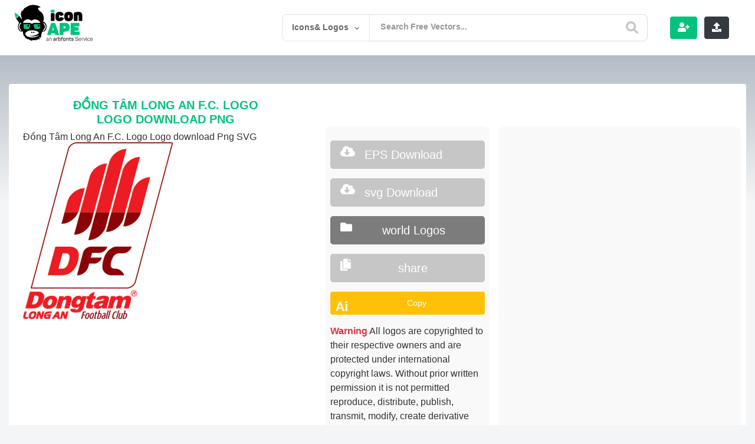

--- FILE ---
content_type: text/html; charset=utf-8
request_url: https://www.google.com/recaptcha/api2/anchor?ar=1&k=6LcB4uYUAAAAACQNSnzipCVShh1usgvOkbq-LsVN&co=aHR0cHM6Ly9pY29uYXBlLmNvbTo0NDM.&hl=en&v=PoyoqOPhxBO7pBk68S4YbpHZ&theme=light&size=normal&anchor-ms=20000&execute-ms=30000&cb=a45ifp11piqo
body_size: 49532
content:
<!DOCTYPE HTML><html dir="ltr" lang="en"><head><meta http-equiv="Content-Type" content="text/html; charset=UTF-8">
<meta http-equiv="X-UA-Compatible" content="IE=edge">
<title>reCAPTCHA</title>
<style type="text/css">
/* cyrillic-ext */
@font-face {
  font-family: 'Roboto';
  font-style: normal;
  font-weight: 400;
  font-stretch: 100%;
  src: url(//fonts.gstatic.com/s/roboto/v48/KFO7CnqEu92Fr1ME7kSn66aGLdTylUAMa3GUBHMdazTgWw.woff2) format('woff2');
  unicode-range: U+0460-052F, U+1C80-1C8A, U+20B4, U+2DE0-2DFF, U+A640-A69F, U+FE2E-FE2F;
}
/* cyrillic */
@font-face {
  font-family: 'Roboto';
  font-style: normal;
  font-weight: 400;
  font-stretch: 100%;
  src: url(//fonts.gstatic.com/s/roboto/v48/KFO7CnqEu92Fr1ME7kSn66aGLdTylUAMa3iUBHMdazTgWw.woff2) format('woff2');
  unicode-range: U+0301, U+0400-045F, U+0490-0491, U+04B0-04B1, U+2116;
}
/* greek-ext */
@font-face {
  font-family: 'Roboto';
  font-style: normal;
  font-weight: 400;
  font-stretch: 100%;
  src: url(//fonts.gstatic.com/s/roboto/v48/KFO7CnqEu92Fr1ME7kSn66aGLdTylUAMa3CUBHMdazTgWw.woff2) format('woff2');
  unicode-range: U+1F00-1FFF;
}
/* greek */
@font-face {
  font-family: 'Roboto';
  font-style: normal;
  font-weight: 400;
  font-stretch: 100%;
  src: url(//fonts.gstatic.com/s/roboto/v48/KFO7CnqEu92Fr1ME7kSn66aGLdTylUAMa3-UBHMdazTgWw.woff2) format('woff2');
  unicode-range: U+0370-0377, U+037A-037F, U+0384-038A, U+038C, U+038E-03A1, U+03A3-03FF;
}
/* math */
@font-face {
  font-family: 'Roboto';
  font-style: normal;
  font-weight: 400;
  font-stretch: 100%;
  src: url(//fonts.gstatic.com/s/roboto/v48/KFO7CnqEu92Fr1ME7kSn66aGLdTylUAMawCUBHMdazTgWw.woff2) format('woff2');
  unicode-range: U+0302-0303, U+0305, U+0307-0308, U+0310, U+0312, U+0315, U+031A, U+0326-0327, U+032C, U+032F-0330, U+0332-0333, U+0338, U+033A, U+0346, U+034D, U+0391-03A1, U+03A3-03A9, U+03B1-03C9, U+03D1, U+03D5-03D6, U+03F0-03F1, U+03F4-03F5, U+2016-2017, U+2034-2038, U+203C, U+2040, U+2043, U+2047, U+2050, U+2057, U+205F, U+2070-2071, U+2074-208E, U+2090-209C, U+20D0-20DC, U+20E1, U+20E5-20EF, U+2100-2112, U+2114-2115, U+2117-2121, U+2123-214F, U+2190, U+2192, U+2194-21AE, U+21B0-21E5, U+21F1-21F2, U+21F4-2211, U+2213-2214, U+2216-22FF, U+2308-230B, U+2310, U+2319, U+231C-2321, U+2336-237A, U+237C, U+2395, U+239B-23B7, U+23D0, U+23DC-23E1, U+2474-2475, U+25AF, U+25B3, U+25B7, U+25BD, U+25C1, U+25CA, U+25CC, U+25FB, U+266D-266F, U+27C0-27FF, U+2900-2AFF, U+2B0E-2B11, U+2B30-2B4C, U+2BFE, U+3030, U+FF5B, U+FF5D, U+1D400-1D7FF, U+1EE00-1EEFF;
}
/* symbols */
@font-face {
  font-family: 'Roboto';
  font-style: normal;
  font-weight: 400;
  font-stretch: 100%;
  src: url(//fonts.gstatic.com/s/roboto/v48/KFO7CnqEu92Fr1ME7kSn66aGLdTylUAMaxKUBHMdazTgWw.woff2) format('woff2');
  unicode-range: U+0001-000C, U+000E-001F, U+007F-009F, U+20DD-20E0, U+20E2-20E4, U+2150-218F, U+2190, U+2192, U+2194-2199, U+21AF, U+21E6-21F0, U+21F3, U+2218-2219, U+2299, U+22C4-22C6, U+2300-243F, U+2440-244A, U+2460-24FF, U+25A0-27BF, U+2800-28FF, U+2921-2922, U+2981, U+29BF, U+29EB, U+2B00-2BFF, U+4DC0-4DFF, U+FFF9-FFFB, U+10140-1018E, U+10190-1019C, U+101A0, U+101D0-101FD, U+102E0-102FB, U+10E60-10E7E, U+1D2C0-1D2D3, U+1D2E0-1D37F, U+1F000-1F0FF, U+1F100-1F1AD, U+1F1E6-1F1FF, U+1F30D-1F30F, U+1F315, U+1F31C, U+1F31E, U+1F320-1F32C, U+1F336, U+1F378, U+1F37D, U+1F382, U+1F393-1F39F, U+1F3A7-1F3A8, U+1F3AC-1F3AF, U+1F3C2, U+1F3C4-1F3C6, U+1F3CA-1F3CE, U+1F3D4-1F3E0, U+1F3ED, U+1F3F1-1F3F3, U+1F3F5-1F3F7, U+1F408, U+1F415, U+1F41F, U+1F426, U+1F43F, U+1F441-1F442, U+1F444, U+1F446-1F449, U+1F44C-1F44E, U+1F453, U+1F46A, U+1F47D, U+1F4A3, U+1F4B0, U+1F4B3, U+1F4B9, U+1F4BB, U+1F4BF, U+1F4C8-1F4CB, U+1F4D6, U+1F4DA, U+1F4DF, U+1F4E3-1F4E6, U+1F4EA-1F4ED, U+1F4F7, U+1F4F9-1F4FB, U+1F4FD-1F4FE, U+1F503, U+1F507-1F50B, U+1F50D, U+1F512-1F513, U+1F53E-1F54A, U+1F54F-1F5FA, U+1F610, U+1F650-1F67F, U+1F687, U+1F68D, U+1F691, U+1F694, U+1F698, U+1F6AD, U+1F6B2, U+1F6B9-1F6BA, U+1F6BC, U+1F6C6-1F6CF, U+1F6D3-1F6D7, U+1F6E0-1F6EA, U+1F6F0-1F6F3, U+1F6F7-1F6FC, U+1F700-1F7FF, U+1F800-1F80B, U+1F810-1F847, U+1F850-1F859, U+1F860-1F887, U+1F890-1F8AD, U+1F8B0-1F8BB, U+1F8C0-1F8C1, U+1F900-1F90B, U+1F93B, U+1F946, U+1F984, U+1F996, U+1F9E9, U+1FA00-1FA6F, U+1FA70-1FA7C, U+1FA80-1FA89, U+1FA8F-1FAC6, U+1FACE-1FADC, U+1FADF-1FAE9, U+1FAF0-1FAF8, U+1FB00-1FBFF;
}
/* vietnamese */
@font-face {
  font-family: 'Roboto';
  font-style: normal;
  font-weight: 400;
  font-stretch: 100%;
  src: url(//fonts.gstatic.com/s/roboto/v48/KFO7CnqEu92Fr1ME7kSn66aGLdTylUAMa3OUBHMdazTgWw.woff2) format('woff2');
  unicode-range: U+0102-0103, U+0110-0111, U+0128-0129, U+0168-0169, U+01A0-01A1, U+01AF-01B0, U+0300-0301, U+0303-0304, U+0308-0309, U+0323, U+0329, U+1EA0-1EF9, U+20AB;
}
/* latin-ext */
@font-face {
  font-family: 'Roboto';
  font-style: normal;
  font-weight: 400;
  font-stretch: 100%;
  src: url(//fonts.gstatic.com/s/roboto/v48/KFO7CnqEu92Fr1ME7kSn66aGLdTylUAMa3KUBHMdazTgWw.woff2) format('woff2');
  unicode-range: U+0100-02BA, U+02BD-02C5, U+02C7-02CC, U+02CE-02D7, U+02DD-02FF, U+0304, U+0308, U+0329, U+1D00-1DBF, U+1E00-1E9F, U+1EF2-1EFF, U+2020, U+20A0-20AB, U+20AD-20C0, U+2113, U+2C60-2C7F, U+A720-A7FF;
}
/* latin */
@font-face {
  font-family: 'Roboto';
  font-style: normal;
  font-weight: 400;
  font-stretch: 100%;
  src: url(//fonts.gstatic.com/s/roboto/v48/KFO7CnqEu92Fr1ME7kSn66aGLdTylUAMa3yUBHMdazQ.woff2) format('woff2');
  unicode-range: U+0000-00FF, U+0131, U+0152-0153, U+02BB-02BC, U+02C6, U+02DA, U+02DC, U+0304, U+0308, U+0329, U+2000-206F, U+20AC, U+2122, U+2191, U+2193, U+2212, U+2215, U+FEFF, U+FFFD;
}
/* cyrillic-ext */
@font-face {
  font-family: 'Roboto';
  font-style: normal;
  font-weight: 500;
  font-stretch: 100%;
  src: url(//fonts.gstatic.com/s/roboto/v48/KFO7CnqEu92Fr1ME7kSn66aGLdTylUAMa3GUBHMdazTgWw.woff2) format('woff2');
  unicode-range: U+0460-052F, U+1C80-1C8A, U+20B4, U+2DE0-2DFF, U+A640-A69F, U+FE2E-FE2F;
}
/* cyrillic */
@font-face {
  font-family: 'Roboto';
  font-style: normal;
  font-weight: 500;
  font-stretch: 100%;
  src: url(//fonts.gstatic.com/s/roboto/v48/KFO7CnqEu92Fr1ME7kSn66aGLdTylUAMa3iUBHMdazTgWw.woff2) format('woff2');
  unicode-range: U+0301, U+0400-045F, U+0490-0491, U+04B0-04B1, U+2116;
}
/* greek-ext */
@font-face {
  font-family: 'Roboto';
  font-style: normal;
  font-weight: 500;
  font-stretch: 100%;
  src: url(//fonts.gstatic.com/s/roboto/v48/KFO7CnqEu92Fr1ME7kSn66aGLdTylUAMa3CUBHMdazTgWw.woff2) format('woff2');
  unicode-range: U+1F00-1FFF;
}
/* greek */
@font-face {
  font-family: 'Roboto';
  font-style: normal;
  font-weight: 500;
  font-stretch: 100%;
  src: url(//fonts.gstatic.com/s/roboto/v48/KFO7CnqEu92Fr1ME7kSn66aGLdTylUAMa3-UBHMdazTgWw.woff2) format('woff2');
  unicode-range: U+0370-0377, U+037A-037F, U+0384-038A, U+038C, U+038E-03A1, U+03A3-03FF;
}
/* math */
@font-face {
  font-family: 'Roboto';
  font-style: normal;
  font-weight: 500;
  font-stretch: 100%;
  src: url(//fonts.gstatic.com/s/roboto/v48/KFO7CnqEu92Fr1ME7kSn66aGLdTylUAMawCUBHMdazTgWw.woff2) format('woff2');
  unicode-range: U+0302-0303, U+0305, U+0307-0308, U+0310, U+0312, U+0315, U+031A, U+0326-0327, U+032C, U+032F-0330, U+0332-0333, U+0338, U+033A, U+0346, U+034D, U+0391-03A1, U+03A3-03A9, U+03B1-03C9, U+03D1, U+03D5-03D6, U+03F0-03F1, U+03F4-03F5, U+2016-2017, U+2034-2038, U+203C, U+2040, U+2043, U+2047, U+2050, U+2057, U+205F, U+2070-2071, U+2074-208E, U+2090-209C, U+20D0-20DC, U+20E1, U+20E5-20EF, U+2100-2112, U+2114-2115, U+2117-2121, U+2123-214F, U+2190, U+2192, U+2194-21AE, U+21B0-21E5, U+21F1-21F2, U+21F4-2211, U+2213-2214, U+2216-22FF, U+2308-230B, U+2310, U+2319, U+231C-2321, U+2336-237A, U+237C, U+2395, U+239B-23B7, U+23D0, U+23DC-23E1, U+2474-2475, U+25AF, U+25B3, U+25B7, U+25BD, U+25C1, U+25CA, U+25CC, U+25FB, U+266D-266F, U+27C0-27FF, U+2900-2AFF, U+2B0E-2B11, U+2B30-2B4C, U+2BFE, U+3030, U+FF5B, U+FF5D, U+1D400-1D7FF, U+1EE00-1EEFF;
}
/* symbols */
@font-face {
  font-family: 'Roboto';
  font-style: normal;
  font-weight: 500;
  font-stretch: 100%;
  src: url(//fonts.gstatic.com/s/roboto/v48/KFO7CnqEu92Fr1ME7kSn66aGLdTylUAMaxKUBHMdazTgWw.woff2) format('woff2');
  unicode-range: U+0001-000C, U+000E-001F, U+007F-009F, U+20DD-20E0, U+20E2-20E4, U+2150-218F, U+2190, U+2192, U+2194-2199, U+21AF, U+21E6-21F0, U+21F3, U+2218-2219, U+2299, U+22C4-22C6, U+2300-243F, U+2440-244A, U+2460-24FF, U+25A0-27BF, U+2800-28FF, U+2921-2922, U+2981, U+29BF, U+29EB, U+2B00-2BFF, U+4DC0-4DFF, U+FFF9-FFFB, U+10140-1018E, U+10190-1019C, U+101A0, U+101D0-101FD, U+102E0-102FB, U+10E60-10E7E, U+1D2C0-1D2D3, U+1D2E0-1D37F, U+1F000-1F0FF, U+1F100-1F1AD, U+1F1E6-1F1FF, U+1F30D-1F30F, U+1F315, U+1F31C, U+1F31E, U+1F320-1F32C, U+1F336, U+1F378, U+1F37D, U+1F382, U+1F393-1F39F, U+1F3A7-1F3A8, U+1F3AC-1F3AF, U+1F3C2, U+1F3C4-1F3C6, U+1F3CA-1F3CE, U+1F3D4-1F3E0, U+1F3ED, U+1F3F1-1F3F3, U+1F3F5-1F3F7, U+1F408, U+1F415, U+1F41F, U+1F426, U+1F43F, U+1F441-1F442, U+1F444, U+1F446-1F449, U+1F44C-1F44E, U+1F453, U+1F46A, U+1F47D, U+1F4A3, U+1F4B0, U+1F4B3, U+1F4B9, U+1F4BB, U+1F4BF, U+1F4C8-1F4CB, U+1F4D6, U+1F4DA, U+1F4DF, U+1F4E3-1F4E6, U+1F4EA-1F4ED, U+1F4F7, U+1F4F9-1F4FB, U+1F4FD-1F4FE, U+1F503, U+1F507-1F50B, U+1F50D, U+1F512-1F513, U+1F53E-1F54A, U+1F54F-1F5FA, U+1F610, U+1F650-1F67F, U+1F687, U+1F68D, U+1F691, U+1F694, U+1F698, U+1F6AD, U+1F6B2, U+1F6B9-1F6BA, U+1F6BC, U+1F6C6-1F6CF, U+1F6D3-1F6D7, U+1F6E0-1F6EA, U+1F6F0-1F6F3, U+1F6F7-1F6FC, U+1F700-1F7FF, U+1F800-1F80B, U+1F810-1F847, U+1F850-1F859, U+1F860-1F887, U+1F890-1F8AD, U+1F8B0-1F8BB, U+1F8C0-1F8C1, U+1F900-1F90B, U+1F93B, U+1F946, U+1F984, U+1F996, U+1F9E9, U+1FA00-1FA6F, U+1FA70-1FA7C, U+1FA80-1FA89, U+1FA8F-1FAC6, U+1FACE-1FADC, U+1FADF-1FAE9, U+1FAF0-1FAF8, U+1FB00-1FBFF;
}
/* vietnamese */
@font-face {
  font-family: 'Roboto';
  font-style: normal;
  font-weight: 500;
  font-stretch: 100%;
  src: url(//fonts.gstatic.com/s/roboto/v48/KFO7CnqEu92Fr1ME7kSn66aGLdTylUAMa3OUBHMdazTgWw.woff2) format('woff2');
  unicode-range: U+0102-0103, U+0110-0111, U+0128-0129, U+0168-0169, U+01A0-01A1, U+01AF-01B0, U+0300-0301, U+0303-0304, U+0308-0309, U+0323, U+0329, U+1EA0-1EF9, U+20AB;
}
/* latin-ext */
@font-face {
  font-family: 'Roboto';
  font-style: normal;
  font-weight: 500;
  font-stretch: 100%;
  src: url(//fonts.gstatic.com/s/roboto/v48/KFO7CnqEu92Fr1ME7kSn66aGLdTylUAMa3KUBHMdazTgWw.woff2) format('woff2');
  unicode-range: U+0100-02BA, U+02BD-02C5, U+02C7-02CC, U+02CE-02D7, U+02DD-02FF, U+0304, U+0308, U+0329, U+1D00-1DBF, U+1E00-1E9F, U+1EF2-1EFF, U+2020, U+20A0-20AB, U+20AD-20C0, U+2113, U+2C60-2C7F, U+A720-A7FF;
}
/* latin */
@font-face {
  font-family: 'Roboto';
  font-style: normal;
  font-weight: 500;
  font-stretch: 100%;
  src: url(//fonts.gstatic.com/s/roboto/v48/KFO7CnqEu92Fr1ME7kSn66aGLdTylUAMa3yUBHMdazQ.woff2) format('woff2');
  unicode-range: U+0000-00FF, U+0131, U+0152-0153, U+02BB-02BC, U+02C6, U+02DA, U+02DC, U+0304, U+0308, U+0329, U+2000-206F, U+20AC, U+2122, U+2191, U+2193, U+2212, U+2215, U+FEFF, U+FFFD;
}
/* cyrillic-ext */
@font-face {
  font-family: 'Roboto';
  font-style: normal;
  font-weight: 900;
  font-stretch: 100%;
  src: url(//fonts.gstatic.com/s/roboto/v48/KFO7CnqEu92Fr1ME7kSn66aGLdTylUAMa3GUBHMdazTgWw.woff2) format('woff2');
  unicode-range: U+0460-052F, U+1C80-1C8A, U+20B4, U+2DE0-2DFF, U+A640-A69F, U+FE2E-FE2F;
}
/* cyrillic */
@font-face {
  font-family: 'Roboto';
  font-style: normal;
  font-weight: 900;
  font-stretch: 100%;
  src: url(//fonts.gstatic.com/s/roboto/v48/KFO7CnqEu92Fr1ME7kSn66aGLdTylUAMa3iUBHMdazTgWw.woff2) format('woff2');
  unicode-range: U+0301, U+0400-045F, U+0490-0491, U+04B0-04B1, U+2116;
}
/* greek-ext */
@font-face {
  font-family: 'Roboto';
  font-style: normal;
  font-weight: 900;
  font-stretch: 100%;
  src: url(//fonts.gstatic.com/s/roboto/v48/KFO7CnqEu92Fr1ME7kSn66aGLdTylUAMa3CUBHMdazTgWw.woff2) format('woff2');
  unicode-range: U+1F00-1FFF;
}
/* greek */
@font-face {
  font-family: 'Roboto';
  font-style: normal;
  font-weight: 900;
  font-stretch: 100%;
  src: url(//fonts.gstatic.com/s/roboto/v48/KFO7CnqEu92Fr1ME7kSn66aGLdTylUAMa3-UBHMdazTgWw.woff2) format('woff2');
  unicode-range: U+0370-0377, U+037A-037F, U+0384-038A, U+038C, U+038E-03A1, U+03A3-03FF;
}
/* math */
@font-face {
  font-family: 'Roboto';
  font-style: normal;
  font-weight: 900;
  font-stretch: 100%;
  src: url(//fonts.gstatic.com/s/roboto/v48/KFO7CnqEu92Fr1ME7kSn66aGLdTylUAMawCUBHMdazTgWw.woff2) format('woff2');
  unicode-range: U+0302-0303, U+0305, U+0307-0308, U+0310, U+0312, U+0315, U+031A, U+0326-0327, U+032C, U+032F-0330, U+0332-0333, U+0338, U+033A, U+0346, U+034D, U+0391-03A1, U+03A3-03A9, U+03B1-03C9, U+03D1, U+03D5-03D6, U+03F0-03F1, U+03F4-03F5, U+2016-2017, U+2034-2038, U+203C, U+2040, U+2043, U+2047, U+2050, U+2057, U+205F, U+2070-2071, U+2074-208E, U+2090-209C, U+20D0-20DC, U+20E1, U+20E5-20EF, U+2100-2112, U+2114-2115, U+2117-2121, U+2123-214F, U+2190, U+2192, U+2194-21AE, U+21B0-21E5, U+21F1-21F2, U+21F4-2211, U+2213-2214, U+2216-22FF, U+2308-230B, U+2310, U+2319, U+231C-2321, U+2336-237A, U+237C, U+2395, U+239B-23B7, U+23D0, U+23DC-23E1, U+2474-2475, U+25AF, U+25B3, U+25B7, U+25BD, U+25C1, U+25CA, U+25CC, U+25FB, U+266D-266F, U+27C0-27FF, U+2900-2AFF, U+2B0E-2B11, U+2B30-2B4C, U+2BFE, U+3030, U+FF5B, U+FF5D, U+1D400-1D7FF, U+1EE00-1EEFF;
}
/* symbols */
@font-face {
  font-family: 'Roboto';
  font-style: normal;
  font-weight: 900;
  font-stretch: 100%;
  src: url(//fonts.gstatic.com/s/roboto/v48/KFO7CnqEu92Fr1ME7kSn66aGLdTylUAMaxKUBHMdazTgWw.woff2) format('woff2');
  unicode-range: U+0001-000C, U+000E-001F, U+007F-009F, U+20DD-20E0, U+20E2-20E4, U+2150-218F, U+2190, U+2192, U+2194-2199, U+21AF, U+21E6-21F0, U+21F3, U+2218-2219, U+2299, U+22C4-22C6, U+2300-243F, U+2440-244A, U+2460-24FF, U+25A0-27BF, U+2800-28FF, U+2921-2922, U+2981, U+29BF, U+29EB, U+2B00-2BFF, U+4DC0-4DFF, U+FFF9-FFFB, U+10140-1018E, U+10190-1019C, U+101A0, U+101D0-101FD, U+102E0-102FB, U+10E60-10E7E, U+1D2C0-1D2D3, U+1D2E0-1D37F, U+1F000-1F0FF, U+1F100-1F1AD, U+1F1E6-1F1FF, U+1F30D-1F30F, U+1F315, U+1F31C, U+1F31E, U+1F320-1F32C, U+1F336, U+1F378, U+1F37D, U+1F382, U+1F393-1F39F, U+1F3A7-1F3A8, U+1F3AC-1F3AF, U+1F3C2, U+1F3C4-1F3C6, U+1F3CA-1F3CE, U+1F3D4-1F3E0, U+1F3ED, U+1F3F1-1F3F3, U+1F3F5-1F3F7, U+1F408, U+1F415, U+1F41F, U+1F426, U+1F43F, U+1F441-1F442, U+1F444, U+1F446-1F449, U+1F44C-1F44E, U+1F453, U+1F46A, U+1F47D, U+1F4A3, U+1F4B0, U+1F4B3, U+1F4B9, U+1F4BB, U+1F4BF, U+1F4C8-1F4CB, U+1F4D6, U+1F4DA, U+1F4DF, U+1F4E3-1F4E6, U+1F4EA-1F4ED, U+1F4F7, U+1F4F9-1F4FB, U+1F4FD-1F4FE, U+1F503, U+1F507-1F50B, U+1F50D, U+1F512-1F513, U+1F53E-1F54A, U+1F54F-1F5FA, U+1F610, U+1F650-1F67F, U+1F687, U+1F68D, U+1F691, U+1F694, U+1F698, U+1F6AD, U+1F6B2, U+1F6B9-1F6BA, U+1F6BC, U+1F6C6-1F6CF, U+1F6D3-1F6D7, U+1F6E0-1F6EA, U+1F6F0-1F6F3, U+1F6F7-1F6FC, U+1F700-1F7FF, U+1F800-1F80B, U+1F810-1F847, U+1F850-1F859, U+1F860-1F887, U+1F890-1F8AD, U+1F8B0-1F8BB, U+1F8C0-1F8C1, U+1F900-1F90B, U+1F93B, U+1F946, U+1F984, U+1F996, U+1F9E9, U+1FA00-1FA6F, U+1FA70-1FA7C, U+1FA80-1FA89, U+1FA8F-1FAC6, U+1FACE-1FADC, U+1FADF-1FAE9, U+1FAF0-1FAF8, U+1FB00-1FBFF;
}
/* vietnamese */
@font-face {
  font-family: 'Roboto';
  font-style: normal;
  font-weight: 900;
  font-stretch: 100%;
  src: url(//fonts.gstatic.com/s/roboto/v48/KFO7CnqEu92Fr1ME7kSn66aGLdTylUAMa3OUBHMdazTgWw.woff2) format('woff2');
  unicode-range: U+0102-0103, U+0110-0111, U+0128-0129, U+0168-0169, U+01A0-01A1, U+01AF-01B0, U+0300-0301, U+0303-0304, U+0308-0309, U+0323, U+0329, U+1EA0-1EF9, U+20AB;
}
/* latin-ext */
@font-face {
  font-family: 'Roboto';
  font-style: normal;
  font-weight: 900;
  font-stretch: 100%;
  src: url(//fonts.gstatic.com/s/roboto/v48/KFO7CnqEu92Fr1ME7kSn66aGLdTylUAMa3KUBHMdazTgWw.woff2) format('woff2');
  unicode-range: U+0100-02BA, U+02BD-02C5, U+02C7-02CC, U+02CE-02D7, U+02DD-02FF, U+0304, U+0308, U+0329, U+1D00-1DBF, U+1E00-1E9F, U+1EF2-1EFF, U+2020, U+20A0-20AB, U+20AD-20C0, U+2113, U+2C60-2C7F, U+A720-A7FF;
}
/* latin */
@font-face {
  font-family: 'Roboto';
  font-style: normal;
  font-weight: 900;
  font-stretch: 100%;
  src: url(//fonts.gstatic.com/s/roboto/v48/KFO7CnqEu92Fr1ME7kSn66aGLdTylUAMa3yUBHMdazQ.woff2) format('woff2');
  unicode-range: U+0000-00FF, U+0131, U+0152-0153, U+02BB-02BC, U+02C6, U+02DA, U+02DC, U+0304, U+0308, U+0329, U+2000-206F, U+20AC, U+2122, U+2191, U+2193, U+2212, U+2215, U+FEFF, U+FFFD;
}

</style>
<link rel="stylesheet" type="text/css" href="https://www.gstatic.com/recaptcha/releases/PoyoqOPhxBO7pBk68S4YbpHZ/styles__ltr.css">
<script nonce="abjqs3_jDMAAGm1EGKDksQ" type="text/javascript">window['__recaptcha_api'] = 'https://www.google.com/recaptcha/api2/';</script>
<script type="text/javascript" src="https://www.gstatic.com/recaptcha/releases/PoyoqOPhxBO7pBk68S4YbpHZ/recaptcha__en.js" nonce="abjqs3_jDMAAGm1EGKDksQ">
      
    </script></head>
<body><div id="rc-anchor-alert" class="rc-anchor-alert"></div>
<input type="hidden" id="recaptcha-token" value="[base64]">
<script type="text/javascript" nonce="abjqs3_jDMAAGm1EGKDksQ">
      recaptcha.anchor.Main.init("[\x22ainput\x22,[\x22bgdata\x22,\x22\x22,\[base64]/[base64]/[base64]/[base64]/[base64]/UltsKytdPUU6KEU8MjA0OD9SW2wrK109RT4+NnwxOTI6KChFJjY0NTEyKT09NTUyOTYmJk0rMTxjLmxlbmd0aCYmKGMuY2hhckNvZGVBdChNKzEpJjY0NTEyKT09NTYzMjA/[base64]/[base64]/[base64]/[base64]/[base64]/[base64]/[base64]\x22,\[base64]\\u003d\\u003d\x22,\x22K8ONZiwwWwXDk8KYwpPCgn/CpMOtw4ZRIMKAPMKswrA9w63DisK4bMKXw6s3w6cGw5h+SGTDrhtUwo4Aw5obwq/DusOcFcO8wpHDqzQ9w6ADeMOiTGbCmw1Gw5gZOEtUw7/CtFNodMK5ZsOxR8K3AcKxUF7CpjLDksOeE8K2DhXCoXnDi8KpG8OBw6lKUcKyQ8KNw5fCmcOuwo4fR8OkwrnDrSnCtsO7wqnDs8O4JEQMCRzDm2/DsTYDMcKaBgPDl8KVw68fOT0dwpfChcKEZTrCiVZDw6XCngJYesKLZcOYw4BAwohJQC0+wpfCrhLCrsKFCFEaYBU5IH/CpMOrVSbDlRXCvVsye8Oaw4vCi8KQPARqwpIrwr/CpRI/YU7CgxcFwo90wrN5eHwvKcO+wonCt8KJwpNOw4DDtcKCGDPCocOtwq98woTCn2XCvcOfFivCjcKvw7Nvw4ICwprCj8Kawp8Vw5/Cml3DqMOhwolxOD3CpMKFb2bDkkA/V2nCqMO6EMK8WsOtw6l7GsKWw612W2dGHzLCoQwSABhjw4dCXG07TDQjOno1w5QYw68BwqQawqrCsDgIw5Ytw5BzX8OBw7oHEsKXDcOow455w5ZBe1pwwqZwAMKtw756w7XDvk9+w61bbMKocgpXwoDCvsOOacOFwqwABBoLGMK9LV/Drh9jwrrDosOWKXjCryDCp8ObO8K0SMKpY8OowpjCjW45wrsQwrLDmm7CksOGK8O2wpzDl8Ofw4IGwrtmw5ozFB3CosK6N8KQD8ODf0TDnVfDnsKRw5HDv2ABwolRw7PDjcO+wqZGwr/CpMKMaMK7QcKvMsKFUH3DoU1nwobDu09RWQ7Cu8O2VmtdIMOPDsKWw7FhS0/DjcKiKMOjbDnDtXHCl8Kdw7nCqnhxwpwYwoFQw5fDnDPCpMKlHQ4qwokawrzDm8KpwqjCkcOowrxKwrDDgsKhw43Dk8KmworDjAHCh0Z0OzgMwqvDg8OLw4IMUFQpdgbDjAEgJcK/[base64]/Co04BwoHCmcKLwonChAfDu8O7w6PDpMOJwqJAwqpyKMKPwp/DrMKlM8ORNsOqwrvCtMOqJF3CgwjDqEnCs8OLw7lzD0ReD8OSwqIrIMKtwojDhsOIWzLDpcObdMOfwrrCuMKmTMK+ORQSQybCrsOTX8KrWkJJw53Cuh0HMMOXOVJjwr3DvMO/dFfCgMK1w75FEsOOR8OBwrNnwqtJcsOEw6ozFgJqRzl8Vk/[base64]/DWrDlMOfMVrCvcOwwpx7CcKvwrzDgcKIV8OsRMOLwoTClsKwwrjDvDt/[base64]/f0N2OVDCrsOLBTXDosKpw6TDsBbDjxcvYsKbw4d0w4vCuA8nwrbDpAxDMsOCw7V7w7tjw492SsKbbcKAWcOkT8K3w7k3wrwswpZTbsO6IcO/M8O0w4DCmcKIwqLDoTh1w4/[base64]/[base64]/[base64]/DsEdLYMOGQUPCn8OVBMOmTntMO8Omw5c8w64Vw4XDtyTDkTtew5IWWHrCi8K/w47CqcO1w5toUiRdwrt+wpPCu8Ohw6Qjw7AmwqDCjRsawrFXwo4Dw4sSwpMcw4jCrsOtK0LCpFdLwpxJdjoFwo3CocOPJMK0cHvDpsKTJcKHwrnDpcKRc8Otw5vDn8OewqpMwoBIBsKGwpVxw6gRQRYFZi1VO8KtPx/DkMKiKsOpNsOAwrIrw7krFxltTcO5wrTDuRkGHsK8w7PChsO4woXDqXwrwr3Dg2B1wowMw59Ww6rDqMOVwrANesOtYHQvC0TCmSs2w71WNwJywpnCrcOQw5vCglxlw5TDu8OuOgXCusO2w6LDvcO0wqrCsSnDhcKXU8O2MsK7wo3Ci8Kgw43Cv8KWw7/Cs8K7wp4cYCFMwqXDoBvCtntyNMOQWsKFwonCjsOrw4gywrnClsKCw4MmaSpQF3ZSwqZ9w4/DssOeJsKsEhfCncKnwrLDssOmGsObccOBNsKsV8OmQAbDpSDChxDDlV/CssKdKjTDpl3Dj8KFw6kAwpTDmSFbwoPDjcOhQ8KrY1lJdHUDwph/QcKpw7/DlXd/MMKKwrgHwqwsH1TCtEEFW1s9Ah/CpHpvRhvDmiLDt0ZMw6fDvWF/w7LCscOODn1XwpXDv8Opw70WwrRTw6JnDcOiwqLChXHCmALCsiJmwq7Duj3Dq8O8w4VJwpQPYcKUwojCvsO9wrRsw4EIw7jDn0/[base64]/DtxhxNcOWBMK6w63Dn2DDtMOSw5PCl2nDoXfDkmDCkMKfw61Gw682A2gRA8OFwpXCm3bCkcKNwpvDtCBqMhZGT2DDlhMMw5nDqQhjwpx2GlXChcK2w4bDrcOjSHDCgwzCnsKDJsOxP0dzwo/DgMOrwqjCvlsbGsOaCMOcwqbCmnfDuDTDpXLCjS/ClCsmI8K6M1N3Ogg4wq1MZMKPw4gkScKDNxUhbG/DoBvDmsKWKV3CtFQRJsKuMG/DsMOhdWbDscO3TMOALQ0Nw6jDusOcZDHCo8O/XEPDlhskwpNRwodbwpkAwpgmwpA6fmHDt2/DqsOjPDxSFEPCusK4wpsdGX7DosOJRADDpjfDosKcC8KYI8K2JMO7w7VWwoPDhX3ChknDpUURw57CrcOnYxoowoBoP8OyF8OEwrhNQsOkPRoWHW0ew5Q1EQ/DkCHCssK1KRHDucKnw4PDjsKUDmAOwoTCtsKJw4jCv3vDuyceWW10IMKvXcOyDsOme8K5wrsfwqDCs8O1B8KQQSnDkx4owrY9csK1wpnDssKIw5MDwp5eO3PCt3/CoB3Do2/DgixPwo4pNTg7EGhrw4oZdsK3wovCrm3DpMO3NkjDrQTChTXCsX5WQEEbBRk+w7RgI8KEa8O/w4BjKS3Cl8KKwqHDhDrCtcOUbzNPFi/DrsKRwodIw70+wpPCtF5MVcKHTcKYcXzDo18YwrPDuMO1wrEowpFEX8OVw7Jew4gCwrExTMK7w73DtcO6NcORJjrCgz5BwqTDnifDrsKQw7AQHsKFw5DCugwwF3/DrjR+JU3DgG5Ww5fCicKHw4trSAYiAcOBwrDDmMOLd8Oswp5XwqgjQcOZwogyZsKwJk0XK0MBwq/CrMOXwonCnsOmKlgJwqE/TMK5cQnCl0fCucKKwqgmIF4YwpNEw5p2P8OnHsO/[base64]/wqrDoD/Cv8OHNy/[base64]/wpIyFsOlw6HDtkvCrRTCqBx0QcO5IsO+N8OvJzppI3hKw7kIwpbDpCoPNMOVwr3DjMKtwoBAD8OfH8Kxw4Iqw4wiNsKPwo7DkyjDnCrDtMOraw/Dq8KULsK4w73Ckm1HPD/DvHbDoMOew45gC8OfGMKcwopHwp5/al7CqcORM8KnIRtEw5TDoldIw5RbSHrCqQJkw7hSwqxmw4UpZjnCpALCtMO3w5DClsOow4zCgxfCjcOMwpJjw5M6w4IBdsOhYcKRb8OJRi/[base64]/[base64]/CoSAhwr/[base64]/w5l5NcK7wq9rX8O+DTxETlIBQ8K/wqjCrAEKAcKxwosgGcOyOMKOwq7Dhnozw4nCjcKdwpIzw64YVcOPwqTCnAzCi8ONwp3DksKPV8KjTw/DoQrCm3nDqcKlwp7CocORw5lPwrkWw4/DrwrCnMOzwq3CmX7CusKjYWJlwp0Jw6ZdVMOzwpYPesKIw4zDuTfDjl/[base64]/RsK7wqUoJMO+V3hBFcOiRcOPCARnw705wrjChcOOwrl9wpLCiivDrkRmKw3ChxHDkMKhw41Ww5XDkDTCgi47w43ChcOSwrPDq0gjw5HDonjCvMOgZ8Ksw7/CnsK+woPDnBEtwqBIw47Cm8O2FcObwoPDqwBvVxZjFcK/wq9RHXUuw50GccKzw57Do8OuGS/CjsOkYsKkAMKSP1JzwoXCscK7L1LCusKNKh3Cn8K9YcOLwrcjeWbCm8KGwovDtcOwScKww4cywot8KCU7FXlNw4LCi8OPZ1xvE8Oww4nDhcO0w7tdw5rCo3xgYsKtw5BHcinCrsKWwqbDtVvDhy/Du8Kqw4FgZBtLw6sZw4jDn8K6woZHw5bCkih/[base64]/w699w5bCiEDCsR/DqWjCp8Kqw4gaw50Mwp3DlcOYb8OuVgLDocKewpAJw65iw5lzwrh8w6wuw4Nmw4p5clpBw4w2IGQUQQHCi08dw6DDvMK+w4zCksKiSsOydsOew4ZXwphPXkbCrzIxHHUtwojDkE83w6HDksK/w4wQRD11wprCqMKhYijCg8K4LcOhLQzDgEI6CzLDi8Ofe2FdP8K1aXTCsMKzbsKMJijDjEQ8w6/Dq8OdQMO1wqjDgi3CssKKUhTDk0FGw6khwppGwpl4YMOMBQI/aCMDw7YPMhLDn8KcRcOGwpnDhsK3wpVwFy/CkWDDkFllIzbCsMKcHMKxw7EXU8KwKMK+dMKZwoc+CScMbxfCpsK3w44ZwqDCtcK7woQLwotzw59mEsKrw5ETBsK2w444WkrCrElmFhrCjVHCpQIRw5HClh/[base64]/wr8iwonCmMO3R8O+YQ/DolXCtQrCsHHDvcKQwrbCvcObwqA/EcOZDXVEdlIhJCvCqAXCvxfCn37Dr15eXcKhRcKYw7fCgz/Dh23Cl8KkRxvDkcO1IsOLw4nDm8K/[base64]/CoMKfw5jCqXoYBMOKw5Asw7LClMKbwps5wqVXAlV+Q8Obw7VLw6o1VizDunbDssOvMi/Di8OVwrbCqD7DmR5ffy0bM0vChGfCtsKVZ3FtwpfDtcK/[base64]/wpgvwoDCssK/FVzCuD5fXsO6wpXDm8O5wq8uw6A6e8OVw7pfG8ObWMOCwqLDriktwp3DmcOQfsOEwosvIXcXw5BLw4zCt8O5wofCiBDDsMOUcB7DpMOKwrXDrWI/w4xKwq9Kb8KUw7o2w6fDvA8/ZHodwqXDgW7ChFA+wpkGwprDp8KyIcKFwpdQw4tgS8Kyw4U4woBrwpzDlQDDjMKWw4xYSz9Vwps0PQfCnUjDsnlhLTtLw7RCN00Hw5AxBsOJLcOQwqnDvjTDkcKOwrzCgMKkwrxFLR3CgmI0wowYDcKFw5rCnnsgNSLCh8OlJcOuMVcKw5jCg0/DvWRAwqFiw4/CscOcVRV6PRR1YcODQsKEbsKGw4/Cr8KYwpE/wqEgDkHCmMKWeXQ2w6zCtcOUajZ2TcK+Ii/[base64]/CtWdpOcKvbsKYwoTCssKsw4fChFvDtcOawqZvd8KmwqxwwoXCvEPCnRfDh8KfNwDCkwTCqsOXc3/[base64]/CowU9ScOOw7TCjgohFR/[base64]/DqDg0HzLDrAbDqsOPw4AbXzVjIMO2w4bDrHdnw7HCusK5w7RHwph6w6xXw6skaMOawoXCssO8wrB0EAkwWcKWJzvClsK8IcOuw4k4w5ZQw6tcYgkswrDCtsKXw7fCtFV0w5FdwpRgw4EAw4vCswTCgDHDrsKvXC/Dm8OGbXDCs8O1DGjDqMOsbVVvXVhgwq/DozU0wok7w4tUw4QZw6IOMiLDlTVXTMOtw4HDs8O8TsKdDzLDlg9uwqQKwrLDt8OUS3sAw6HDhMKfYjHChMK5wrXCiGrDpMOWwpQMBsOJw4NHe3/Cq8K9wrrCiRrDjnXCjsOOLlHDnsOWQWnCv8KlwpRqw4LCsDdDw6PClU7Dh2zChcKLw6zClGcAw6rCuMOCwoPDgS/DocKnw43Cn8KKTcKSYC8dHsKYdUxQbUcDw4Miwp7DjD7DgGXDnMO/SBzDnQ/DjcOdMsO8w4/[base64]/K3/CvhLCicKfwq9LacKJbMKRw6B0MMKow6/Dl3sMw5rCixHDuwtFH35zw40zQsKvwqLDqlzDjsO7wrvDlgZfNsO/ZMKxLlzDkBXCizIfKiTDlVBWPMO5LxDDqMOswrZcGnTCl3vCjQbCmcO8EsKoAsKXw5rDlcOTwrsnIR5qwpnCm8OuBMOeAjcJw5Ixw6/DtltCw6bDhMKhwo7DpcKtw58cMgdZGsOLQMKQw53CrcKQOC/Dg8KOw6VbdsKCwrBtw7cgw5vChMOXLsKFfWNzKsKUQjLCqsK2PEpAwqguwoZkIsOOWcOWVBVRw7Eyw7vDjsKWQAbCh8KowrbDnFkeL8O/fVYxNMO7LhrCqcOuWMK5asKvIUfChzbCnsKTYEpiaSFfwpcWNABSw7DCoS3CuAbDiRLDgApuEsKeEnUnwp0swrLDosKsw6LCmMK0GRYKwq3DpxZ0w7kwagNEfgTCjz3Crl7CssKJwrQ0w4fChMOVw4ZGQCR/[base64]/CssORUkTDn2F8c8KPwpBRf8OBw7fCuhQqw7LCkcKNAjt9woAwbsObAMKxwqNSA2zDtm9CdsKrPwrChcK0K8KAQAbDo3/DqsOOfgwQw71GwobCig/CrAbCly7CscOLwonCtsKyFcOxw5dkIsOdw40xwrdEQcOFTTLCiS4fwoPCpMKww6bDqzXCj3XDjRFpNcK1bsKsECXDt8Ovw7d7w5oKUR3CkADCmcO1w6rChMKZw7vDksK7wrbDnFHDjgBddinDowRRw6XDsMOnEEs4KjZVw7LDq8Olw78/fcORGMO5UUISwovCsMKPwqTCs8KwHRfChsKrwpxQw7jCrClqNsKBw4BOBB3DlcOKTcOleH3DmWAjUhoXbMOiZ8OdwpEdCMOewozDgQ5nwprCo8OYw7rDlMKlwpXCtcKXSsKTWcO1w4gqW8Kmw6tIQMO0w5/CosO3U8Olwqg2G8KYwq1ywpTCpsKGJMOyJmTCrws+YMKHw54Awq5twq5cw79LwpbCsC9fBMKuJsOYwps5worDrMOtIMK5RwTCsMKww7zCmMKZwqEfDMKrw6/DvA4qQcKGw7QEDm9XW8KHw4xXCQ01wpEiwocwwrPDosOyw5o3w5Zzw4zCqRlZScKiw4rCscKXw7rDuxDChMKJEWIkw5cTH8Kqw4hhBXvCkG3Cu3olwpnDgz/CuXzCscKcEsOSwr4CwrTCnUvDo2XDqcK8f3DDjsOFdcKjw6zDtVtWIHLCgMOXQl7CoSlUw6bDpMKuVGPDmMKZwrMewqofEcK6N8KvZnXChyzCuzgMw5B7Y2vCgsKyw5/CmcOOw5PChMOCw6N1wqJ9wpnDpcKewrfCusOcwpcAw6DCnTPCoWZpw5fDq8Oww4vDhsOuwofChsKyCU3DiMK2YFUKA8KCFMKPDiDCn8KNw69hw5HCuMOIwpbDkgxcSMOQIMK/[base64]/wpDDhCEnSCkFwrBtEsKxw4Z7TsOYwqRSw7p5XMOALSlhwpTDnMK2BcORw4hpSDLChDzCiTLDvFc5Rh3CgWnDm8OAMGZbwpNAwqXDmF1/Q2RdcsKaDgfCkMOTS8O7wqJrb8OXw5J3w4LDkcO6w6Abw7dNw44cWsOAw602JH3DlToDwoc/w7HCjMOhOBBpf8OKDnjDkHLCkzddCCw6wqhBwpvDgCDDqCzDm3RVwo3CukHDlXBcwrc4woDCmA/Ds8Knw4gfBEZfG8KGw4zDoMOqw6DDkcOGwrPCk00DJcOPw4pwwpzDr8KZI2kkwqXDhWwgecK6w57CmMObKcOvwoAid8O/J8KBUURDw6I9BMO6w7rDsArCpcOOYmAMcw8cw7HCgCBcwqLDqz1NXcKnwo9DS8OLwpjDl1fDm8O/wp3DtFB8cQPDgcKHGATDo1NfPhnDgsO3wo3Dj8ObwozCpjTCl8KjKx/CjMKewpQNw7PDu2F0wpoTHsK+XsOjwrPDrsKkIkJrw4XDoAgPLAF/Z8KEw49MasO5wqbCh0/[base64]/Du8KoCGhLwpPDk8KQwp06LsO/w6fDuwx3w6nDsSUfwpvDrmkfwp1WJcK4wp44w6FISsKlS0DCp29pI8Kew4DCqcONw7LDkMOJw4Fjah/CrsOXwp/CsR5mQ8KJw4NOTcOrw5hqCsO/w6TDhVpcw6gyw5fCjxsaLcKTwqPCsMKkNcKTw4HDj8KgXcKpwrLCpwoOQUUmDQrCh8KpwrR9acO0HwZWw4fDmV/[base64]/dcO7J8KRwqHDssKebFTDjMOrwpEZwrNIw7TCnMOqc0zCp8K6J8O5w4rCvMK5wqQSwpoSOzbDgsK0ZlHCijXCilFxQldoYcOkw6jCtx5rFQjDucOiDsO8BsOjLjgIa0wdNC/CvzfDucKWw4vDnsKXwrlDwqLDkQjCpgbCnxjCrcOXw6TCs8O9wr4DwowgJRgLbU1ywovDrGnDhgbCrg/Cv8KLPgBieVp1wrUgwqZOXsKsw6BkbVDCqsOiw7nCtMKXMsOCU8ObwrLCt8KEwpzCkCjCqcKOwo3DnMKgHDUuwoDDtMKuwrrDgDc7w67DkcKHw7bCtg82w6A0AsKhcRbCgsK1woI7HsOlfkHDrlQnLwZfO8OXw5YbcC/DjVDDgD81EA5iFATCm8O1wqDDpizCg3gKNhp7wqYKLl4Lwq7Cg8Kvwq9pw4xfw4nCicOmwpUawpg5worDgkjDqBzCnsObwovCuzPDjUbDlsOfwo1zw590wplhGsOhwr/DjSUsdcK0w4gzU8O5MsOGMcK+dhcsAcKpN8KeclMeFShvw4k3w53DsldkY8KbDx8CwoZ0ZX/CqSjCscOvwrkiwqXCusK/[base64]/Cl8OOWsOXw70qw5fDjErDgR7CknJzTENLC8OlF1p8wqTCuk1rNMOvwrN/T0DDhX5Tw6sJw6ptCAHDrTFyw5vDu8KWwrpRMcKRw6UsT2DDhDZefnxMwpnDtMKga301w4vDpcK8wobCgMOOCsKPw63DssOEw5Vlw6/CmsOtw54Vwo7CqcOPw6bDnxhBw47CswvDpMKNM0DCkFjDiwnCl2FOFMKuE0/CrAhmw4c1w7FDwpLCtW85wo8DwpjDnMKtwpp1wpvDusOqCyttesKxTcKaRcOSwqHDggnCigLChHsYwpbCrFXChHwTTMKuw4jCvMKnw6vChsOVw4DDtcOcRcKCw6/DrX3DqHDDksOzVcOpGcKQIRJFw4XDk3XDgMO5EsOHdMKuYDIvQcKNTMKpXVTDsSZIHcK9w5/DvcKvw6bCnUZfw5MJw4wJw6VxwoXCjwDDrjsgw5XDpDnDnMO7ODd9w4tUw79EwqMmA8OzwoFoEsOowrDCmMKKB8KUVQsGw7bCqMKwCidYCFvCp8Kzw7TCoCjDmBLCrsODITXDksOUw6nCqRcBLcOJwrF/[base64]/Dl8KWwosYwqRccRtMw47CgVYZXMKBw7PCssK+R8Oow7bDv8Krwo17UVJhGMKBEcKwwrg3PMOiP8OPCMOWw4/DmVzCny7DtMKTwq7Cu8OewqNnQcOXwrTDiX8sOi/[base64]/[base64]/[base64]/[base64]/w7TCvcKpM3dgNVXDnEtoBcO7YsO2NgvCq8OxX0xOw5zDkMOXwq3CnX7DucKMTlgJwoxfwoLDvlHDssOlw4XChcK9wqHDgsKqwrBwWMKbDGV4wq8YVV81w5A+wqjCqcOEw6llLcKdWMOmL8K2PkjCjUfDsRx9w4nCq8KyUQk4AUnDgi4eAE/CjcKAQmnDrRfDkHbCuCkgwpw9UBfChMK0GsKpw4zDqcKjwoDCvF98DsKDbwTDgsKaw5/CkCnCoSDChsO7ZMOYFsKcw7lVwqfCgBJuRC9Sw49ewr9OCmh4Qnh4w7UXw6Zyw4zDmFpUBkvCnMKPw4tLw5UCw4TCl8OtwpjCm8KXFMOiVF5cw4Jywpkuw5cow5Eqwr/Dvx3DoXLCv8OUwrBHJU18w7nDtcK/bMOWUVQRwooxHSgJVMONQRwORcOUfsOfw4/DlsKsX2LCk8KWQA5CYV1Uw67CiTXDjFzCvmUlc8KNSynCkmJgQ8KmDcOlHsOow5LDo8KcMzMsw6XCk8OCw6ECRxliXGrCuC9nw6TCssKkXnvCqiVACiTDtFzDmMKbCQJjFW/DlkFqw6EEwobCocOEwqrDonbDjcOFCMK9w5jCvxkHwp/Cim7Dq3BkSUvDmS1uwosyQ8O3w68Iw7J+wpANw6Akw6xmMcK5w6w4w7/DlR8nOwbClMKkRcOUc8ORw6BEHsKqanLDvn0IwprCnRPDrx4+wp8xw7k4CRkqCwTDqRzDv8O7OsOoXALDpsKww7FIDxBaw5/ChMKLVwzDrQNiw5rDjcKbwonCosKVR8OdIngkGxBhw48gwp5tw50pwpvCr37Dtg3DuAxWw47DjEh7w5d2d2Frw5LClBbDkMKXFxZ1EVXDk0/[base64]/CmArCtzdAwq/DqknCicKiwprCozpxQcK1TMKLw6JpUsKXw64cUsKiw5vCtB9mbSM4I1TDtBJAwoEeemwbdx4xw7YowrXDsiZhO8OZMBjDin/Cs3nDq8KqQcKdw7kbdQIYw743Ck5qQMOdCGYNwqLCtgtJwpMwUcKFEwUWI8O1wqLDgsOgwprDrcOTSMOyw40OU8K9wozCpMOXw4TCgnQfXEfDixhxwrfCq0/DkWk3wp4mEMOxwp/DkcKdw6vCh8ONVkzDqiRiw7zDmcOJdsObw7dIwqnCnWnDnnzCnwbCnAJ2dsOWFR3DjwUywovDqnphwpJcwpxtAn/CgMOeNMKxa8OZfsKKasKlRsO8eHN3PsKNCMOdS1UTwqrDnwnDkFLChT/CjBLDu0hOw4MHAsO6T3kMwr/DoxF+BF/Cr1g1wqPDuWrDisKWw5nCq0AowpXCogBIwrrCoMOuw5/[base64]/wqzDjMK+wobDgMKvwpcGEB3CvMKoKVArw47Dl8K+WWxKN8OrwoDCo0nDpsOtYUcNwp/CvcK+G8OKT0XCgcOew6rDp8Kxw7bCukV9w6BgXRdTwph2b0s4P3vDisKvC2LCqEXCq2/Dk8OZIGnCh8KGFgXCnG3CoyFCZsOjwqLCr0jDlQ0/[base64]/w6zCsMKhVcKrw6fDtMKXJcOCw6fDicKXwrPCsHA6I2cJw5/CsD/Cmnpqw4IZMip3wrcCZsOxwpkDwqnDsMK2C8KnEXhpaVvCh8OXIy9jTMOuwogpOsO2w6XDrWsdUcO9N8OPw5rDvBvDhMOJw415L8Opw7XDlSp5wqLCmMOpwoU0LWFwfMOQNyTCkFA9wpoNw6DCvADCuRrDv8K+w6hXw67Dv2vCj8Kxw6/CswjDvsK4a8Ofw44NYVLCrsKWTT0IwoRnw5bCmsKpw6HDu8OWWMK/wp4BezTDg8OYccKOYMKwWMO5wrrClwfCocK3w4/CoXlKMVcEw7FCY1fCkMKNIXNzF1lnw7d9w6zDgcKhNxHCk8KpMFrCvcKFwpHCvwvCu8KUS8KFdMKvw7dOwo4ww47Duj/[base64]/CiWrDujfCh8K+wp7DlFhOasOPb8OlGcK5w5NkwqbCiwDDgMO6w6kiI8KBP8KGPMKPGMOhw6JQwrkpwrlTcsK/[base64]/Nl8ZfWYJRl42QsOew6sBcFfDsx3CozsbGHnCqcOzw4lUU0Btwo1aYUJ/NzZ+w6Bawo8jwqA/wpbDoi3Di1bCqzPCoWPDsU9RETIcWU7CuQ0hA8O4wozDm1/[base64]/Ci8K7KgbCtMKVwrsFw5fCtsOUw7jDi0zDisKVwpDDghzClcK2w7rDvCzDvcKIYivChsK/wqPDk0PDsiXDtAAtw4ddNsOxbcOLwofCvRvDicOLw4pJZcKcwoTCrMKea2wzwojDtlLCrMKOwoxBwr8VHcOHK8KKLMO6TRwrwqhVCsKgwq/Cr3LCtgJrwofCssKcasO6w7FxGMKTJ2VVwqJRwoNlUsKvW8OvZ8O4fDdnwojCvcOrYk0RZkhxHWV5MWnDjiMmJ8O1acOYw7rDmcKbZBxNXMOGPyc8W8KLw6LDtAVIwpcTVETCoQ1adXrDmMOuwprCuMKHDAnCh1dtPAfDmCLDp8KDIH7CgVJ/wo3CpsK0w5HDij/Dn3ECw73DrMOBwpEzw57CqsOdd8KZCMKvw4zCgcOeSTwtUXPCgMOPeMOCwosSOsK9JlTDoMO8B8K+cA3Dik/DgcOHw7/Cll3ClsKFJ8OHw5bDvRcWDwvCly8FwpHDr8KlWMOqS8KLOMKWw6XDtVnCpcOEwp3DrsK5YmVCw7zCq8O0wofCqhQGTMOmw4PChTdmw7/DhcOZw6/CusOIwoLDv8KeGcOZw5DDkX/[base64]/DlsOgwo/CpSLCrsKkdShJw6Atw7EVw4/DpsOXC3F/wqYVw59DdMKsBsOuTcOwd1ZHaMK0PRHDncO6Z8KKV0IAwrfDksKowpnDssKjBDofw65IPTfDhWzDjMO/NMKcwr/DnSTDv8OJw514w6URwpNGwqBrw5jCjwhbwpkVdGB5wpnDrsKAw4vCu8Kjwq7DrMKHw5AqHWUsf8KUw7IVTBN0AAlQHUHCksKCw5URFsKbw6ApdcK8aFXCnzzDqMKtwp3Dn30Gw4nCkSRwOcK/w7rDp18DG8OhXFXDmcKXw7/[base64]/wr7DmlPCh2HDo8OvCxrDmyfCu8OtI3l4w7ZHw77DvsOTw6dLHzzCmcOmM2VCOXEVPsO3woR2wqVTLjRDwrdcwp7Ds8Oyw5vDhsOHwrZmcsKdw4lew6rDvcOdw65kZcOyRijDncO4wqJvEcK1w6TCrMOLdcK/[base64]/DnwfDu8KKw41QaMKKw69Se8OuLcO2Mg7ChMOBMMOpdsOawrALScKjw4TDhC5zw4skBzAiL8OxXGvCknNaQsOhf8Oow7PDu3fCnEbCoXwQw4LCvDkxwqLCgH53PQHDucORw6Q8w7BrOhnCiGJdwqXCgXkmHk/DmcOCw5/[base64]/[base64]/DicKUIsO/L8OgwrAINkHCszk2Y15jw4PCgy4yeMK7w4/CvzbCisOzwrIzQS3CrDzCnMO9wpFYNHZOwpEWa2zChTvCkMOjDjxFwo3CvR4rdgIAexphXSzDtWJQw5dswq9LDsKyw5ZqUMO+R8K/wqhYw4ttWwhjw77DlmVmwo9VHsOGw6MQwqzDsXLCvxYqecO+w5xvwqBlQsKkwofDu3XDgxbDp8KMw7jDrnx/Hi0dwp/CtDwfw7rDgg/Dm0zDiUsnwooDcMKIw698wpV8w6JnOcKNw4LDh8KIwp1/C3PDtsOpCRUuOcKdScOoIgrDgsOeMcOQVSJfIsK1Q0/Dg8OTw5zDusK1HDDDhcKow4rDjsOkfjQrwozDuEDDn1xsw4opCsO0w7MzwpxVfsK0wrXDhS3Cgxl+wrfCvcKKQR/ClMK2wpYMYMKRR2HDjUHCtsO2w73DhmvCocK6URnCmGDDqhBwUMKyw6Etw445w6pxwqdcwrdxb203XURAKMKGw4jDssOuIETCnjnDlMKiw5F0w6HChsKsLUHCkn9NTsOIIsOFWybDsiUdNcOsLR/[base64]/[base64]/Cuno8SMKkwohbWVQ0UhfDiMKjw4dhZcOnB3HCkTrDuMK1w6VjwpAKw4HDkAnDjmwsw6TCrMKVwpQUFcKIS8K2LyjDs8OGJ0Qxw6R7CE8MQGzCi8K/wo0NcFEeM8KbwrfClAjDpcOdw5BFwolqw7vDksKQW0wMc8OwYjbCrj/DusO+w6BYElnCnsKaVU3DtcK3wqQ/w5Jowpl0P2jCtMOvF8KVf8KefHR/wpbDjVI9BQnCg15GG8KmETZswojCisKTNG3DkcKwNMKfw6HCnMOYL8Ohwo8eworDk8KfcMOOw4jCtMKRRsO7B3/CjRXCnhojU8K+w77DusOZw6JTw5g+IMKTw5c5YDfDgyN2NMORCcK+Vwgxw4VpWMOcV8K8wpPCo8KhwqpxZBfCvMOrwq7CpCrDoHfDncK2E8KewojCkGDDh0nDs3fCvlo+wqgxZMOSw7/CpsOgw7ZjwojDscOiaVNtw6ZsacOuf2d5w50ow7rDm1VedGbCpDbCnMOMw51AZsORwo82w6cnw4HDm8KCclRYwrPDql0RcMKiFMKjK8OTw4XChFpYOsK4wqPCgcO3HEF6w4/DtMOSwp1jbsOFwpDCqzocT1rDmQ/[base64]/Cil5wM1nCmnAbwp3CtEd6wonCi8KGZULCmMOrw6fDkTJjFU1nw4JxE2bCm3AYwqHDu8KZwrDDozrCq8OBbUDCs3bCuUtxOkInw5QiX8OnMMK6w4fDhBPDsWXDjxtScGAUwp0bGcKkwolqw7Mfb3hvEcOaVnbCvMOnXXAawqnDnn/CmG/DuzPDnERyG3olw4sXw6zDvDrCjEXDmMOTwq0owrfCgXgANkoVwrHCgSxVPB5EQzLCmsObwo4Xw60nwpojOsKNf8Omw4gdw5cEeSfCqMOuw556wqPCkh0Cw4ATasK6wp3CgMKpRMOmE0PDvMKaw4jDgCRlc14zwo0DFMKcBcOHfh/[base64]/V8OCw4rDgcKSw5xFwpHCsmPCpsKTwonDrHAKw7zCp8KewpwawqhwDsOQw4ojX8OZRjwMwo3CmMKQw7RIwoptwr3CrcKBS8O5GMO2AcKoA8Kaw5IXNQvDgFrDrsOhwrQUf8O+XMKlAyvDu8KawrYww53Cvz/[base64]/X8KfGsOXwrvCjMO+w5YVwr8TeMOtdhHDnnNEwqDDqB/CvFAtw4Y7QcOAwolgw5rDn8OCwp4ASTpVwq/[base64]/[base64]/w4VzTsOWBjnCgMK8wrzCs8OQwplAQhN+GQ1awpjCm2Jkw4cDXiLDpSXDj8OWF8Ogw4TCqlhVTRrCpXXDjBjDqcOJLMOsw7zDmAXDqgrCocOTMW4+NcKGe8OmSSY/TxRAwovDumhVw6TClcKSwrQmw53CpsKKw7IUHVs6A8Oaw7LDoz1IAMOjYwI/PiREw4wqAMKGwqnDuRZOZF5PPsK9woYWw5lBwq/CksOzwqNcVsOnNsOFRS7Dq8Opw5t9eMOiEQd6V8OaKCvDoR0Sw6Y3KsOwHMO0wqFUYzwqWsKIWSPDkRpfVi/Cl1PCkgR0RMOBw57CssKbVB1twq8bwo1Ow7N/WBZTwoMVwpfCmADDusKoG2A3CcOQHAYtwpANVlMHDAsxajUFO8KdRcObN8O2Il3DpQHDqlAYw7coVm4Iwq3DmMOWw4jDr8KyJ0XCrwVqwolVw7oRa8OVXmTDsnMBMcKqXcKYwqnDusKgdyp/JMOwa2F2woPDrXxqFjsLZ0IVZWcMKsK0ZMOUwr0DEsOPEMOJRMKuB8OdCsOCPcO8M8OTw7YMwpgYSMOyw59NUigvGlJ8NsKVeDlSDFZxwoXDlsOgw4lLw49lw6szwol+aTBxaibDs8KXw7Unbk/DusOGdsK4w43DjMOwe8KeTC3Dk1zDqBwnwrLCqMOkdSfDlsOoZMKcwrAVw6DDqBIuwpx8E04RworDtWTCjsOnH8Ouw6XDhsOrwoHCmkDDpcK0esOgwpkowqvDhMKtw6DCmcKiTcO/[base64]/C8Kiw6hjwqpMb1xxw57DoG0qfcKBKsKDX0Mcw54yw4rCl8O6IsOVw41oPsOyNMKsQCVlwqPCucKcQsKpTcKISMOzaMOKbMKXA3NFFcKhwqMfw53CjcKHw6pJekDCmMOIw5rDs20ND04Qw5fCkTkyw4HDqTHDtsKCw7k3QCnCg8OmKRrDrsO4dW/ChVTDh1VWLsO2wpDDs8O2w5d9EMO5UMOgw4Jmw6nDn2IGXMOLX8K+FA1hwqbDmVpBwpUzDsK1dMOLNFPDn10pE8Oqwq/CnzrCv8OpfsOUfmk0A2Q/w5tbJCTDkWYyw7vDqE7Cm1t8IyjDpCDDqsOcw4oZw5nDrsKkAcKUR2ZqA8OowrAGHmvDrMKbFMKiwo7ChA9lLcOswqgpacK1w5FFb35Iw6pCw5rDtBUZQsOtwqHDqcOFM8Ozw4ZKw5Y3woQ6w4IhDAkHwqHCksOdbXjCq0cMeMOJNMOAbcO7w7QFVy/[base64]/Dn8K0worCosKgw6RVwpLDvRtsw7nCrSXCm8K5eAzCjmvDmsOzAMOUdQcDw4JQw5RtJzfCpTVdwoZWw4l6HlMmK8OkH8OiUMKGN8Obw5pzw7DCscOeEnDCrwlDw5gLVsO8wpLChWI4TFXCo0TDpGhCwqnCgywhNMOcAznChnTCtTpTag7DpsOKw6xKcsK7IcK/wo99wrQjwoonEVh+wr7CkcKkwqrCkE0fwp/[base64]/Cp2nDs2zCtz3CiWvCkS7DosKYVMKWfTMew5NaLzZjw4o0w6ETL8OVMRUNM1UgHz4Iwq3ClXXDnxnCusOqw4Qvw7Ucwq/Cn8Kew6JxTMKSwp7DmcOWJg7CgnDDrcKXw6Epwoggw7E1TEbClmpkw5ETczvDqMO5AcORbmnCrUI1P8OSwrwKZnokM8KHw5LChQc9wo/DtcKkw7fCn8OFFUEFe8KOwqHDpsO9USHClsK8w6bCmjDCvMO9wrzCuMOwwo9KPijCisKbWsOLZg3CusKLwrfClTcgwr/DtU0pw5vCrV8pw57CrcO2w7BqwqJGw7PDjcKcGcO5wo3CrHQ7w5Vtwolaw6jDsMKhwpc1w4ppLsOCJSTDsnXDuMOiwqojwr9Dw6sgw7tMdyxiUMKEIsObw4Y3MB7CtB/DhcOhYHEfE8KrPVRHw5prw53DssO4w6nCvcKLD8KDXsOWViHDm8KFdMKMw4jCi8KBHMOtwqbDhAXDuSzCvhjDjGhqLcKUB8KmYXnDnsOYOXoBwp/[base64]/DozV8wrdvw74ZwpcOKBjCvWTDtULCjkrCv8O6Mk3Cqm1/ZcKYfHnCg8OGw6hLDFtHVWt9JMOWwqPDr8OGYCvDjBQ6SUAMeyHDryt/[base64]/Ctn10GkTDhcKKLcOOdSLDpXtQNsKfw4FKF1rCqyRSwokRw57CmMKqwophRD/Cq1vCo3s6w6nDpm4gwp3DoQxswqnClBp/w7bCqXgewqAWwoQCwpkTwo5/[base64]/G2rDojHDpCQ6LcO+enckw4HCnkzCscO+GUXCiUNBw6NlwofCgcOewr7CkMK3byLChl3Cj8KRw6nDmMOVW8Odw7o4wrbCpcKveBg\\u003d\x22],null,[\x22conf\x22,null,\x226LcB4uYUAAAAACQNSnzipCVShh1usgvOkbq-LsVN\x22,0,null,null,null,1,[21,125,63,73,95,87,41,43,42,83,102,105,109,121],[1017145,449],0,null,null,null,null,0,null,0,1,700,1,null,0,\[base64]/76lBhnEnQkZnOKMAhmv8xEZ\x22,0,1,null,null,1,null,0,0,null,null,null,0],\x22https://iconape.com:443\x22,null,[1,1,1],null,null,null,0,3600,[\x22https://www.google.com/intl/en/policies/privacy/\x22,\x22https://www.google.com/intl/en/policies/terms/\x22],\x22uebSndxQ3TQBOCgxbm2ZvujC+TJ3OjwiDY+HGyntTLw\\u003d\x22,0,0,null,1,1769034099043,0,0,[209,137,247,109,82],null,[24,40,73,177],\x22RC-TCYXTAEiulX-LA\x22,null,null,null,null,null,\x220dAFcWeA6BSPGnw-gX4QSieBuHS3SJ5FS2nEryCFgqtgah4vJKeLqECMkQBbRlVKPBpPo6rDNURriENP-rgTw3xHsLCGd4rkcv1g\x22,1769116898978]");
    </script></body></html>

--- FILE ---
content_type: text/html; charset=utf-8
request_url: https://www.google.com/recaptcha/api2/anchor?ar=1&k=6LcB4uYUAAAAACQNSnzipCVShh1usgvOkbq-LsVN&co=aHR0cHM6Ly9pY29uYXBlLmNvbTo0NDM.&hl=en&v=PoyoqOPhxBO7pBk68S4YbpHZ&theme=light&size=normal&anchor-ms=20000&execute-ms=30000&cb=6xq8ch19janr
body_size: 48864
content:
<!DOCTYPE HTML><html dir="ltr" lang="en"><head><meta http-equiv="Content-Type" content="text/html; charset=UTF-8">
<meta http-equiv="X-UA-Compatible" content="IE=edge">
<title>reCAPTCHA</title>
<style type="text/css">
/* cyrillic-ext */
@font-face {
  font-family: 'Roboto';
  font-style: normal;
  font-weight: 400;
  font-stretch: 100%;
  src: url(//fonts.gstatic.com/s/roboto/v48/KFO7CnqEu92Fr1ME7kSn66aGLdTylUAMa3GUBHMdazTgWw.woff2) format('woff2');
  unicode-range: U+0460-052F, U+1C80-1C8A, U+20B4, U+2DE0-2DFF, U+A640-A69F, U+FE2E-FE2F;
}
/* cyrillic */
@font-face {
  font-family: 'Roboto';
  font-style: normal;
  font-weight: 400;
  font-stretch: 100%;
  src: url(//fonts.gstatic.com/s/roboto/v48/KFO7CnqEu92Fr1ME7kSn66aGLdTylUAMa3iUBHMdazTgWw.woff2) format('woff2');
  unicode-range: U+0301, U+0400-045F, U+0490-0491, U+04B0-04B1, U+2116;
}
/* greek-ext */
@font-face {
  font-family: 'Roboto';
  font-style: normal;
  font-weight: 400;
  font-stretch: 100%;
  src: url(//fonts.gstatic.com/s/roboto/v48/KFO7CnqEu92Fr1ME7kSn66aGLdTylUAMa3CUBHMdazTgWw.woff2) format('woff2');
  unicode-range: U+1F00-1FFF;
}
/* greek */
@font-face {
  font-family: 'Roboto';
  font-style: normal;
  font-weight: 400;
  font-stretch: 100%;
  src: url(//fonts.gstatic.com/s/roboto/v48/KFO7CnqEu92Fr1ME7kSn66aGLdTylUAMa3-UBHMdazTgWw.woff2) format('woff2');
  unicode-range: U+0370-0377, U+037A-037F, U+0384-038A, U+038C, U+038E-03A1, U+03A3-03FF;
}
/* math */
@font-face {
  font-family: 'Roboto';
  font-style: normal;
  font-weight: 400;
  font-stretch: 100%;
  src: url(//fonts.gstatic.com/s/roboto/v48/KFO7CnqEu92Fr1ME7kSn66aGLdTylUAMawCUBHMdazTgWw.woff2) format('woff2');
  unicode-range: U+0302-0303, U+0305, U+0307-0308, U+0310, U+0312, U+0315, U+031A, U+0326-0327, U+032C, U+032F-0330, U+0332-0333, U+0338, U+033A, U+0346, U+034D, U+0391-03A1, U+03A3-03A9, U+03B1-03C9, U+03D1, U+03D5-03D6, U+03F0-03F1, U+03F4-03F5, U+2016-2017, U+2034-2038, U+203C, U+2040, U+2043, U+2047, U+2050, U+2057, U+205F, U+2070-2071, U+2074-208E, U+2090-209C, U+20D0-20DC, U+20E1, U+20E5-20EF, U+2100-2112, U+2114-2115, U+2117-2121, U+2123-214F, U+2190, U+2192, U+2194-21AE, U+21B0-21E5, U+21F1-21F2, U+21F4-2211, U+2213-2214, U+2216-22FF, U+2308-230B, U+2310, U+2319, U+231C-2321, U+2336-237A, U+237C, U+2395, U+239B-23B7, U+23D0, U+23DC-23E1, U+2474-2475, U+25AF, U+25B3, U+25B7, U+25BD, U+25C1, U+25CA, U+25CC, U+25FB, U+266D-266F, U+27C0-27FF, U+2900-2AFF, U+2B0E-2B11, U+2B30-2B4C, U+2BFE, U+3030, U+FF5B, U+FF5D, U+1D400-1D7FF, U+1EE00-1EEFF;
}
/* symbols */
@font-face {
  font-family: 'Roboto';
  font-style: normal;
  font-weight: 400;
  font-stretch: 100%;
  src: url(//fonts.gstatic.com/s/roboto/v48/KFO7CnqEu92Fr1ME7kSn66aGLdTylUAMaxKUBHMdazTgWw.woff2) format('woff2');
  unicode-range: U+0001-000C, U+000E-001F, U+007F-009F, U+20DD-20E0, U+20E2-20E4, U+2150-218F, U+2190, U+2192, U+2194-2199, U+21AF, U+21E6-21F0, U+21F3, U+2218-2219, U+2299, U+22C4-22C6, U+2300-243F, U+2440-244A, U+2460-24FF, U+25A0-27BF, U+2800-28FF, U+2921-2922, U+2981, U+29BF, U+29EB, U+2B00-2BFF, U+4DC0-4DFF, U+FFF9-FFFB, U+10140-1018E, U+10190-1019C, U+101A0, U+101D0-101FD, U+102E0-102FB, U+10E60-10E7E, U+1D2C0-1D2D3, U+1D2E0-1D37F, U+1F000-1F0FF, U+1F100-1F1AD, U+1F1E6-1F1FF, U+1F30D-1F30F, U+1F315, U+1F31C, U+1F31E, U+1F320-1F32C, U+1F336, U+1F378, U+1F37D, U+1F382, U+1F393-1F39F, U+1F3A7-1F3A8, U+1F3AC-1F3AF, U+1F3C2, U+1F3C4-1F3C6, U+1F3CA-1F3CE, U+1F3D4-1F3E0, U+1F3ED, U+1F3F1-1F3F3, U+1F3F5-1F3F7, U+1F408, U+1F415, U+1F41F, U+1F426, U+1F43F, U+1F441-1F442, U+1F444, U+1F446-1F449, U+1F44C-1F44E, U+1F453, U+1F46A, U+1F47D, U+1F4A3, U+1F4B0, U+1F4B3, U+1F4B9, U+1F4BB, U+1F4BF, U+1F4C8-1F4CB, U+1F4D6, U+1F4DA, U+1F4DF, U+1F4E3-1F4E6, U+1F4EA-1F4ED, U+1F4F7, U+1F4F9-1F4FB, U+1F4FD-1F4FE, U+1F503, U+1F507-1F50B, U+1F50D, U+1F512-1F513, U+1F53E-1F54A, U+1F54F-1F5FA, U+1F610, U+1F650-1F67F, U+1F687, U+1F68D, U+1F691, U+1F694, U+1F698, U+1F6AD, U+1F6B2, U+1F6B9-1F6BA, U+1F6BC, U+1F6C6-1F6CF, U+1F6D3-1F6D7, U+1F6E0-1F6EA, U+1F6F0-1F6F3, U+1F6F7-1F6FC, U+1F700-1F7FF, U+1F800-1F80B, U+1F810-1F847, U+1F850-1F859, U+1F860-1F887, U+1F890-1F8AD, U+1F8B0-1F8BB, U+1F8C0-1F8C1, U+1F900-1F90B, U+1F93B, U+1F946, U+1F984, U+1F996, U+1F9E9, U+1FA00-1FA6F, U+1FA70-1FA7C, U+1FA80-1FA89, U+1FA8F-1FAC6, U+1FACE-1FADC, U+1FADF-1FAE9, U+1FAF0-1FAF8, U+1FB00-1FBFF;
}
/* vietnamese */
@font-face {
  font-family: 'Roboto';
  font-style: normal;
  font-weight: 400;
  font-stretch: 100%;
  src: url(//fonts.gstatic.com/s/roboto/v48/KFO7CnqEu92Fr1ME7kSn66aGLdTylUAMa3OUBHMdazTgWw.woff2) format('woff2');
  unicode-range: U+0102-0103, U+0110-0111, U+0128-0129, U+0168-0169, U+01A0-01A1, U+01AF-01B0, U+0300-0301, U+0303-0304, U+0308-0309, U+0323, U+0329, U+1EA0-1EF9, U+20AB;
}
/* latin-ext */
@font-face {
  font-family: 'Roboto';
  font-style: normal;
  font-weight: 400;
  font-stretch: 100%;
  src: url(//fonts.gstatic.com/s/roboto/v48/KFO7CnqEu92Fr1ME7kSn66aGLdTylUAMa3KUBHMdazTgWw.woff2) format('woff2');
  unicode-range: U+0100-02BA, U+02BD-02C5, U+02C7-02CC, U+02CE-02D7, U+02DD-02FF, U+0304, U+0308, U+0329, U+1D00-1DBF, U+1E00-1E9F, U+1EF2-1EFF, U+2020, U+20A0-20AB, U+20AD-20C0, U+2113, U+2C60-2C7F, U+A720-A7FF;
}
/* latin */
@font-face {
  font-family: 'Roboto';
  font-style: normal;
  font-weight: 400;
  font-stretch: 100%;
  src: url(//fonts.gstatic.com/s/roboto/v48/KFO7CnqEu92Fr1ME7kSn66aGLdTylUAMa3yUBHMdazQ.woff2) format('woff2');
  unicode-range: U+0000-00FF, U+0131, U+0152-0153, U+02BB-02BC, U+02C6, U+02DA, U+02DC, U+0304, U+0308, U+0329, U+2000-206F, U+20AC, U+2122, U+2191, U+2193, U+2212, U+2215, U+FEFF, U+FFFD;
}
/* cyrillic-ext */
@font-face {
  font-family: 'Roboto';
  font-style: normal;
  font-weight: 500;
  font-stretch: 100%;
  src: url(//fonts.gstatic.com/s/roboto/v48/KFO7CnqEu92Fr1ME7kSn66aGLdTylUAMa3GUBHMdazTgWw.woff2) format('woff2');
  unicode-range: U+0460-052F, U+1C80-1C8A, U+20B4, U+2DE0-2DFF, U+A640-A69F, U+FE2E-FE2F;
}
/* cyrillic */
@font-face {
  font-family: 'Roboto';
  font-style: normal;
  font-weight: 500;
  font-stretch: 100%;
  src: url(//fonts.gstatic.com/s/roboto/v48/KFO7CnqEu92Fr1ME7kSn66aGLdTylUAMa3iUBHMdazTgWw.woff2) format('woff2');
  unicode-range: U+0301, U+0400-045F, U+0490-0491, U+04B0-04B1, U+2116;
}
/* greek-ext */
@font-face {
  font-family: 'Roboto';
  font-style: normal;
  font-weight: 500;
  font-stretch: 100%;
  src: url(//fonts.gstatic.com/s/roboto/v48/KFO7CnqEu92Fr1ME7kSn66aGLdTylUAMa3CUBHMdazTgWw.woff2) format('woff2');
  unicode-range: U+1F00-1FFF;
}
/* greek */
@font-face {
  font-family: 'Roboto';
  font-style: normal;
  font-weight: 500;
  font-stretch: 100%;
  src: url(//fonts.gstatic.com/s/roboto/v48/KFO7CnqEu92Fr1ME7kSn66aGLdTylUAMa3-UBHMdazTgWw.woff2) format('woff2');
  unicode-range: U+0370-0377, U+037A-037F, U+0384-038A, U+038C, U+038E-03A1, U+03A3-03FF;
}
/* math */
@font-face {
  font-family: 'Roboto';
  font-style: normal;
  font-weight: 500;
  font-stretch: 100%;
  src: url(//fonts.gstatic.com/s/roboto/v48/KFO7CnqEu92Fr1ME7kSn66aGLdTylUAMawCUBHMdazTgWw.woff2) format('woff2');
  unicode-range: U+0302-0303, U+0305, U+0307-0308, U+0310, U+0312, U+0315, U+031A, U+0326-0327, U+032C, U+032F-0330, U+0332-0333, U+0338, U+033A, U+0346, U+034D, U+0391-03A1, U+03A3-03A9, U+03B1-03C9, U+03D1, U+03D5-03D6, U+03F0-03F1, U+03F4-03F5, U+2016-2017, U+2034-2038, U+203C, U+2040, U+2043, U+2047, U+2050, U+2057, U+205F, U+2070-2071, U+2074-208E, U+2090-209C, U+20D0-20DC, U+20E1, U+20E5-20EF, U+2100-2112, U+2114-2115, U+2117-2121, U+2123-214F, U+2190, U+2192, U+2194-21AE, U+21B0-21E5, U+21F1-21F2, U+21F4-2211, U+2213-2214, U+2216-22FF, U+2308-230B, U+2310, U+2319, U+231C-2321, U+2336-237A, U+237C, U+2395, U+239B-23B7, U+23D0, U+23DC-23E1, U+2474-2475, U+25AF, U+25B3, U+25B7, U+25BD, U+25C1, U+25CA, U+25CC, U+25FB, U+266D-266F, U+27C0-27FF, U+2900-2AFF, U+2B0E-2B11, U+2B30-2B4C, U+2BFE, U+3030, U+FF5B, U+FF5D, U+1D400-1D7FF, U+1EE00-1EEFF;
}
/* symbols */
@font-face {
  font-family: 'Roboto';
  font-style: normal;
  font-weight: 500;
  font-stretch: 100%;
  src: url(//fonts.gstatic.com/s/roboto/v48/KFO7CnqEu92Fr1ME7kSn66aGLdTylUAMaxKUBHMdazTgWw.woff2) format('woff2');
  unicode-range: U+0001-000C, U+000E-001F, U+007F-009F, U+20DD-20E0, U+20E2-20E4, U+2150-218F, U+2190, U+2192, U+2194-2199, U+21AF, U+21E6-21F0, U+21F3, U+2218-2219, U+2299, U+22C4-22C6, U+2300-243F, U+2440-244A, U+2460-24FF, U+25A0-27BF, U+2800-28FF, U+2921-2922, U+2981, U+29BF, U+29EB, U+2B00-2BFF, U+4DC0-4DFF, U+FFF9-FFFB, U+10140-1018E, U+10190-1019C, U+101A0, U+101D0-101FD, U+102E0-102FB, U+10E60-10E7E, U+1D2C0-1D2D3, U+1D2E0-1D37F, U+1F000-1F0FF, U+1F100-1F1AD, U+1F1E6-1F1FF, U+1F30D-1F30F, U+1F315, U+1F31C, U+1F31E, U+1F320-1F32C, U+1F336, U+1F378, U+1F37D, U+1F382, U+1F393-1F39F, U+1F3A7-1F3A8, U+1F3AC-1F3AF, U+1F3C2, U+1F3C4-1F3C6, U+1F3CA-1F3CE, U+1F3D4-1F3E0, U+1F3ED, U+1F3F1-1F3F3, U+1F3F5-1F3F7, U+1F408, U+1F415, U+1F41F, U+1F426, U+1F43F, U+1F441-1F442, U+1F444, U+1F446-1F449, U+1F44C-1F44E, U+1F453, U+1F46A, U+1F47D, U+1F4A3, U+1F4B0, U+1F4B3, U+1F4B9, U+1F4BB, U+1F4BF, U+1F4C8-1F4CB, U+1F4D6, U+1F4DA, U+1F4DF, U+1F4E3-1F4E6, U+1F4EA-1F4ED, U+1F4F7, U+1F4F9-1F4FB, U+1F4FD-1F4FE, U+1F503, U+1F507-1F50B, U+1F50D, U+1F512-1F513, U+1F53E-1F54A, U+1F54F-1F5FA, U+1F610, U+1F650-1F67F, U+1F687, U+1F68D, U+1F691, U+1F694, U+1F698, U+1F6AD, U+1F6B2, U+1F6B9-1F6BA, U+1F6BC, U+1F6C6-1F6CF, U+1F6D3-1F6D7, U+1F6E0-1F6EA, U+1F6F0-1F6F3, U+1F6F7-1F6FC, U+1F700-1F7FF, U+1F800-1F80B, U+1F810-1F847, U+1F850-1F859, U+1F860-1F887, U+1F890-1F8AD, U+1F8B0-1F8BB, U+1F8C0-1F8C1, U+1F900-1F90B, U+1F93B, U+1F946, U+1F984, U+1F996, U+1F9E9, U+1FA00-1FA6F, U+1FA70-1FA7C, U+1FA80-1FA89, U+1FA8F-1FAC6, U+1FACE-1FADC, U+1FADF-1FAE9, U+1FAF0-1FAF8, U+1FB00-1FBFF;
}
/* vietnamese */
@font-face {
  font-family: 'Roboto';
  font-style: normal;
  font-weight: 500;
  font-stretch: 100%;
  src: url(//fonts.gstatic.com/s/roboto/v48/KFO7CnqEu92Fr1ME7kSn66aGLdTylUAMa3OUBHMdazTgWw.woff2) format('woff2');
  unicode-range: U+0102-0103, U+0110-0111, U+0128-0129, U+0168-0169, U+01A0-01A1, U+01AF-01B0, U+0300-0301, U+0303-0304, U+0308-0309, U+0323, U+0329, U+1EA0-1EF9, U+20AB;
}
/* latin-ext */
@font-face {
  font-family: 'Roboto';
  font-style: normal;
  font-weight: 500;
  font-stretch: 100%;
  src: url(//fonts.gstatic.com/s/roboto/v48/KFO7CnqEu92Fr1ME7kSn66aGLdTylUAMa3KUBHMdazTgWw.woff2) format('woff2');
  unicode-range: U+0100-02BA, U+02BD-02C5, U+02C7-02CC, U+02CE-02D7, U+02DD-02FF, U+0304, U+0308, U+0329, U+1D00-1DBF, U+1E00-1E9F, U+1EF2-1EFF, U+2020, U+20A0-20AB, U+20AD-20C0, U+2113, U+2C60-2C7F, U+A720-A7FF;
}
/* latin */
@font-face {
  font-family: 'Roboto';
  font-style: normal;
  font-weight: 500;
  font-stretch: 100%;
  src: url(//fonts.gstatic.com/s/roboto/v48/KFO7CnqEu92Fr1ME7kSn66aGLdTylUAMa3yUBHMdazQ.woff2) format('woff2');
  unicode-range: U+0000-00FF, U+0131, U+0152-0153, U+02BB-02BC, U+02C6, U+02DA, U+02DC, U+0304, U+0308, U+0329, U+2000-206F, U+20AC, U+2122, U+2191, U+2193, U+2212, U+2215, U+FEFF, U+FFFD;
}
/* cyrillic-ext */
@font-face {
  font-family: 'Roboto';
  font-style: normal;
  font-weight: 900;
  font-stretch: 100%;
  src: url(//fonts.gstatic.com/s/roboto/v48/KFO7CnqEu92Fr1ME7kSn66aGLdTylUAMa3GUBHMdazTgWw.woff2) format('woff2');
  unicode-range: U+0460-052F, U+1C80-1C8A, U+20B4, U+2DE0-2DFF, U+A640-A69F, U+FE2E-FE2F;
}
/* cyrillic */
@font-face {
  font-family: 'Roboto';
  font-style: normal;
  font-weight: 900;
  font-stretch: 100%;
  src: url(//fonts.gstatic.com/s/roboto/v48/KFO7CnqEu92Fr1ME7kSn66aGLdTylUAMa3iUBHMdazTgWw.woff2) format('woff2');
  unicode-range: U+0301, U+0400-045F, U+0490-0491, U+04B0-04B1, U+2116;
}
/* greek-ext */
@font-face {
  font-family: 'Roboto';
  font-style: normal;
  font-weight: 900;
  font-stretch: 100%;
  src: url(//fonts.gstatic.com/s/roboto/v48/KFO7CnqEu92Fr1ME7kSn66aGLdTylUAMa3CUBHMdazTgWw.woff2) format('woff2');
  unicode-range: U+1F00-1FFF;
}
/* greek */
@font-face {
  font-family: 'Roboto';
  font-style: normal;
  font-weight: 900;
  font-stretch: 100%;
  src: url(//fonts.gstatic.com/s/roboto/v48/KFO7CnqEu92Fr1ME7kSn66aGLdTylUAMa3-UBHMdazTgWw.woff2) format('woff2');
  unicode-range: U+0370-0377, U+037A-037F, U+0384-038A, U+038C, U+038E-03A1, U+03A3-03FF;
}
/* math */
@font-face {
  font-family: 'Roboto';
  font-style: normal;
  font-weight: 900;
  font-stretch: 100%;
  src: url(//fonts.gstatic.com/s/roboto/v48/KFO7CnqEu92Fr1ME7kSn66aGLdTylUAMawCUBHMdazTgWw.woff2) format('woff2');
  unicode-range: U+0302-0303, U+0305, U+0307-0308, U+0310, U+0312, U+0315, U+031A, U+0326-0327, U+032C, U+032F-0330, U+0332-0333, U+0338, U+033A, U+0346, U+034D, U+0391-03A1, U+03A3-03A9, U+03B1-03C9, U+03D1, U+03D5-03D6, U+03F0-03F1, U+03F4-03F5, U+2016-2017, U+2034-2038, U+203C, U+2040, U+2043, U+2047, U+2050, U+2057, U+205F, U+2070-2071, U+2074-208E, U+2090-209C, U+20D0-20DC, U+20E1, U+20E5-20EF, U+2100-2112, U+2114-2115, U+2117-2121, U+2123-214F, U+2190, U+2192, U+2194-21AE, U+21B0-21E5, U+21F1-21F2, U+21F4-2211, U+2213-2214, U+2216-22FF, U+2308-230B, U+2310, U+2319, U+231C-2321, U+2336-237A, U+237C, U+2395, U+239B-23B7, U+23D0, U+23DC-23E1, U+2474-2475, U+25AF, U+25B3, U+25B7, U+25BD, U+25C1, U+25CA, U+25CC, U+25FB, U+266D-266F, U+27C0-27FF, U+2900-2AFF, U+2B0E-2B11, U+2B30-2B4C, U+2BFE, U+3030, U+FF5B, U+FF5D, U+1D400-1D7FF, U+1EE00-1EEFF;
}
/* symbols */
@font-face {
  font-family: 'Roboto';
  font-style: normal;
  font-weight: 900;
  font-stretch: 100%;
  src: url(//fonts.gstatic.com/s/roboto/v48/KFO7CnqEu92Fr1ME7kSn66aGLdTylUAMaxKUBHMdazTgWw.woff2) format('woff2');
  unicode-range: U+0001-000C, U+000E-001F, U+007F-009F, U+20DD-20E0, U+20E2-20E4, U+2150-218F, U+2190, U+2192, U+2194-2199, U+21AF, U+21E6-21F0, U+21F3, U+2218-2219, U+2299, U+22C4-22C6, U+2300-243F, U+2440-244A, U+2460-24FF, U+25A0-27BF, U+2800-28FF, U+2921-2922, U+2981, U+29BF, U+29EB, U+2B00-2BFF, U+4DC0-4DFF, U+FFF9-FFFB, U+10140-1018E, U+10190-1019C, U+101A0, U+101D0-101FD, U+102E0-102FB, U+10E60-10E7E, U+1D2C0-1D2D3, U+1D2E0-1D37F, U+1F000-1F0FF, U+1F100-1F1AD, U+1F1E6-1F1FF, U+1F30D-1F30F, U+1F315, U+1F31C, U+1F31E, U+1F320-1F32C, U+1F336, U+1F378, U+1F37D, U+1F382, U+1F393-1F39F, U+1F3A7-1F3A8, U+1F3AC-1F3AF, U+1F3C2, U+1F3C4-1F3C6, U+1F3CA-1F3CE, U+1F3D4-1F3E0, U+1F3ED, U+1F3F1-1F3F3, U+1F3F5-1F3F7, U+1F408, U+1F415, U+1F41F, U+1F426, U+1F43F, U+1F441-1F442, U+1F444, U+1F446-1F449, U+1F44C-1F44E, U+1F453, U+1F46A, U+1F47D, U+1F4A3, U+1F4B0, U+1F4B3, U+1F4B9, U+1F4BB, U+1F4BF, U+1F4C8-1F4CB, U+1F4D6, U+1F4DA, U+1F4DF, U+1F4E3-1F4E6, U+1F4EA-1F4ED, U+1F4F7, U+1F4F9-1F4FB, U+1F4FD-1F4FE, U+1F503, U+1F507-1F50B, U+1F50D, U+1F512-1F513, U+1F53E-1F54A, U+1F54F-1F5FA, U+1F610, U+1F650-1F67F, U+1F687, U+1F68D, U+1F691, U+1F694, U+1F698, U+1F6AD, U+1F6B2, U+1F6B9-1F6BA, U+1F6BC, U+1F6C6-1F6CF, U+1F6D3-1F6D7, U+1F6E0-1F6EA, U+1F6F0-1F6F3, U+1F6F7-1F6FC, U+1F700-1F7FF, U+1F800-1F80B, U+1F810-1F847, U+1F850-1F859, U+1F860-1F887, U+1F890-1F8AD, U+1F8B0-1F8BB, U+1F8C0-1F8C1, U+1F900-1F90B, U+1F93B, U+1F946, U+1F984, U+1F996, U+1F9E9, U+1FA00-1FA6F, U+1FA70-1FA7C, U+1FA80-1FA89, U+1FA8F-1FAC6, U+1FACE-1FADC, U+1FADF-1FAE9, U+1FAF0-1FAF8, U+1FB00-1FBFF;
}
/* vietnamese */
@font-face {
  font-family: 'Roboto';
  font-style: normal;
  font-weight: 900;
  font-stretch: 100%;
  src: url(//fonts.gstatic.com/s/roboto/v48/KFO7CnqEu92Fr1ME7kSn66aGLdTylUAMa3OUBHMdazTgWw.woff2) format('woff2');
  unicode-range: U+0102-0103, U+0110-0111, U+0128-0129, U+0168-0169, U+01A0-01A1, U+01AF-01B0, U+0300-0301, U+0303-0304, U+0308-0309, U+0323, U+0329, U+1EA0-1EF9, U+20AB;
}
/* latin-ext */
@font-face {
  font-family: 'Roboto';
  font-style: normal;
  font-weight: 900;
  font-stretch: 100%;
  src: url(//fonts.gstatic.com/s/roboto/v48/KFO7CnqEu92Fr1ME7kSn66aGLdTylUAMa3KUBHMdazTgWw.woff2) format('woff2');
  unicode-range: U+0100-02BA, U+02BD-02C5, U+02C7-02CC, U+02CE-02D7, U+02DD-02FF, U+0304, U+0308, U+0329, U+1D00-1DBF, U+1E00-1E9F, U+1EF2-1EFF, U+2020, U+20A0-20AB, U+20AD-20C0, U+2113, U+2C60-2C7F, U+A720-A7FF;
}
/* latin */
@font-face {
  font-family: 'Roboto';
  font-style: normal;
  font-weight: 900;
  font-stretch: 100%;
  src: url(//fonts.gstatic.com/s/roboto/v48/KFO7CnqEu92Fr1ME7kSn66aGLdTylUAMa3yUBHMdazQ.woff2) format('woff2');
  unicode-range: U+0000-00FF, U+0131, U+0152-0153, U+02BB-02BC, U+02C6, U+02DA, U+02DC, U+0304, U+0308, U+0329, U+2000-206F, U+20AC, U+2122, U+2191, U+2193, U+2212, U+2215, U+FEFF, U+FFFD;
}

</style>
<link rel="stylesheet" type="text/css" href="https://www.gstatic.com/recaptcha/releases/PoyoqOPhxBO7pBk68S4YbpHZ/styles__ltr.css">
<script nonce="9aMuvAatY3M4eDWYtNM1Ow" type="text/javascript">window['__recaptcha_api'] = 'https://www.google.com/recaptcha/api2/';</script>
<script type="text/javascript" src="https://www.gstatic.com/recaptcha/releases/PoyoqOPhxBO7pBk68S4YbpHZ/recaptcha__en.js" nonce="9aMuvAatY3M4eDWYtNM1Ow">
      
    </script></head>
<body><div id="rc-anchor-alert" class="rc-anchor-alert"></div>
<input type="hidden" id="recaptcha-token" value="[base64]">
<script type="text/javascript" nonce="9aMuvAatY3M4eDWYtNM1Ow">
      recaptcha.anchor.Main.init("[\x22ainput\x22,[\x22bgdata\x22,\x22\x22,\[base64]/[base64]/[base64]/[base64]/[base64]/UltsKytdPUU6KEU8MjA0OD9SW2wrK109RT4+NnwxOTI6KChFJjY0NTEyKT09NTUyOTYmJk0rMTxjLmxlbmd0aCYmKGMuY2hhckNvZGVBdChNKzEpJjY0NTEyKT09NTYzMjA/[base64]/[base64]/[base64]/[base64]/[base64]/[base64]/[base64]\x22,\[base64]\\u003d\x22,\x22XH7Dr8OuV8Orw7nCmGEgJAbDhDPDl8Kfw5XCvsOXwqHDizk+w5DDg0TCl8Okw5MowrjCoSRaSsKPN8KYw7nCrMOSLxPCvFlHw5TCtcO5woNFw4zDtF3DkcKgUBMFIgUAaDsPY8Kmw5jCg09KZsO0w6EuDsKlflbCocOiwrrCnsOFwol8AnICJWo/aBZ0WMOaw4w+BAzCm8OBBcO4w6QJcGjDrhfCm2DCi8KxwoDDlFl/VHYtw4dpIRzDjQt3wr0+F8KLw7nDhUTCi8OHw7FlwobCt8K3QsKJYVXCgsO3w4PDm8OgdMOqw6PCkcKsw6cXwrQCwo9xwo/[base64]/CvQzCknHCpVfDosK8Ow8Sw4NWw64YAsK9a8KSNxx+JBzCiS/DkRnDslzDvGbDg8K5woFfwoLCisKtHGvDtirCm8KkGTTCm3/DjMKtw7k6PMKBEEU5w4PCgGrDlwzDrcKMY8OhwqfDgwUGTkLCiDPDi1jCnjIAWTDChcOmwr8Bw5TDrMK6Vw/CsQN0KmTDucKCwoLDpn3DhsOFEQTDt8OSDHZ1w5VCw6/Dv8KMYWfChsO3Oy0qQcKqBjfDgBXDkMOqD23CkSMqAcKpwqPCmMK0V8Omw5/CujtNwqNgwotDDSvCscONM8KlwpJpIEZuIStqHcKDGChyUj/DsTZXAhxHworCrSHCrsKew4zDksOww7odLBHCosKCw5E2biPDmsOnTAl6wrY8ZGp2JMOpw5jDhsKzw4FAw7sHXSzClF5MFMKzw4dEa8Kmw6oAwqBVfsKOwqAlOR80w4NadsKtw650wo/CqMKgIk7CmsKubjsrw6wGw71Pei3CrMObC13DqQgpLCw+RiYIwoJObiTDuB/DjcKxAxh5FMK9NsKmwqV3YyLDkH/CmkYvw6MVZGLDkcOywqDDvjzDqcOUYcOuw5QjCjVZDg3DmgNmwqfDqsOzBSfDsMKZMhR2H8OOw6HDpMKTw5vCmB7Ci8OAN1/Ct8Kyw5wYwpHCug3CkMOwF8O5w4YwD3EWwrDCsQhGYjXDkAwYXAAew5kCwrLDtMO1w5AnLRU8MR0KwrjDhWvChl8ebsK5HyzDqsOZTibDiDHDlMKWegp3Q8KOw7TDk0Q6w63Cq8OLbsO8w4/[base64]/DhGkTUH7DkMOEw5XCicO9wrTCnxBKwqfDpsOuwqFvwqY1w5whQVUFw67DicKKGyrCuMOlVB3DtEXDgMOPFFZgwo9cw4lkw4l0wo/[base64]/[base64]/DncKXwpnCtH/[base64]/[base64]/U8Kow65hwqbDqC5Zwr5ZRsKtIQRpwoHCmMOIf8OjwqUwFgwiLcKnIEHDsRh+wrrDjcOzOW7ChQXCucOMI8OuV8K4YsKywqDCjUwXwrQewpHDq37ChsOpDsOpwpbDu8O+w5ISwoB9w4o7KBrCvMK2ZMKlEcOXWkfDjUHDvcK8w4/DtVQswpZfw7XDjMObw7VgwpXCucKqY8KHZ8KABMKDT1PDnmt5wovDtXZPUgrCsMOmRGdGMMOHNsKBw69pc1DDksKqAMKBSWrDiVPCmcOOw5TCkDgiw6QIwqIDw4DDugPCgsKnMSgjwqIUwqrDr8KiwovCrsK7woBawrXCkcOew7fDoMO1wrPDvkXDlGdeAGskwq/DrsKYw5Y2aQdPejnCnzhFB8OswoQWw6fCgcKNw7XDgcKhw5A/w4taPsO8wo8FwpVOIsOswrDCsnjCl8OUwonDqcOPMsKUcsOWwrdEIcOWfsKTUGfCh8KRw6rDphbCu8KRwo0MwoLCosKKwqXCjHV0wo3DrsOHAMO6esOaD8OjN8Oxw4R8wp/DmsOiw4LCpMOMw5zDicOjTsO8w5EGw5hvE8KAw6o0wqHDkwQZHmIJw6R+w75yDiVWQsOYwoHCisKiw7rCpxfDgAU8G8OYecKCf8O6w6vCo8OGbwrDm09LITnDn8KxM8OsD0IYUsO1JAvDpsKBNcKtwqPCkcOtLcObw6LDjEzDtwLCtm7CjcOVw4LDtsK/OmgVC0hNAE/Co8OBw73CjMK3woXDtcKRYsKHChFCK28+wpoAJMO1BjDCsMKUwq02w6nConInwpbCgcKJwp/Cqg/DscOpwrDDqcO3wqUXwqttOMKcw47DhcK7IsK9aMO1wq/[base64]/[base64]/w4twTjYLKFXDn8KbSkk7bRnChMOHw7rDmHPCiMOYYhBpLCPDnsOfIzvClcOWw47Cjw7Doz1zTsK0w7Uow63DhzN7wqrDvXM1csO/w5Znw5NIw6x4DMKeXMKAIsONfMK6wrgmwr00w4MsRMO1GMOIOcOUw6jCucKFwrHDkxRfw4LDimc9XMOdecOCOMKudMO4VhE3C8KSw6nDtcOYw47CvcKBfSlqVMOXACBzwo/CpcKpwqXCksO/AcOZGyluZjA0bV1UeMOAbsKrw5rClMOXwr5Vw6TCrsK6woZiWcOfMcOscMOQwosiw43DkMK5wrrCscOtw6YwMWbCjG3Cs8KDeXjCs8K7w7rDgRbDmVPCkcKOwo16Y8OfQcO/w5XCq3HDrRpFwqbDmsOVYcO3w57DssOxw5FiIsOfw7/[base64]/DpyXDqjnCmsODBX5mX8OGb8KyYkATw6F8wot6w7gKwpsIwo7CtAbDhsO4bMK+wotGw63CnsKXaMKpw4rDnBVaZi/DmHXCqsODAcKWPcOzFBMWw6Exw4rDhnUiwr3DhkhYeMOwbHDClMOxFMOLeVAQE8Ogw7sJw7wxw5PDkRvDkyFZw5xzTH7CjsKmw7jDhsKtwqAfazkmw4VBwpPCosO/[base64]/[base64]/DvcKww6ISw7FJw6krS8ODwoXDtyTDvn3Dv0xDw63Dgj7DlsKjwplJwpY/XsOhwq/[base64]/CisOqLi/DkGzDtn3CscOzw6TChcKRKmPCrMOTIVQTwr98HRlYw4MabUPCrB/CvTQzaMOlf8OWw77DhmTDt8OLwo3Dr1jDtS/Dj1nCucKVw41uw787OkUVB8KGwojCt3XCrsOSwoDCmRlRAmgHSj/DpXx4w5zDrAhrwodmA0rCnsKsw77DuMK9R2fCkFDCrMOQFMKvDnkxw7nCtcO6wr3Dr3c4DsKpI8OGwpDDgTPChTrDs0/Csz3CiHN7D8K/[base64]/wqPCsMOzKsK+ZQLDjC4MwrAwDMKrwozDp8KVwpwNwod9MCzCt0bCrg/Dj0bDhglgwoApP2QFb0U7w5Y/QsORwonDkF7CqcOWHWTDhg3CtAzChXBrYlpmSxwHw5VXDcKQdMOdw4B/[base64]/CsnjDk8OywptwUFTDlcKywqXCvsO5w7o3e8KnfBfDuMKMHyZJwqMQXTVHacOmDsKmNWfDijQbRE/DqXNxw7ZYJ0bDg8OzMcObw6/Dg2vCqMOXw7DCv8K9GTsxwprCvsKYw7lnwp4nW8KLTcOIMcOKwpFKw7fDhz/CpsOQEzbCh2zCuMKHZwDDkMOPdcOvw4zCi8OFwp0Iwrt6Tn7CpMOhFwU+wpTCjRbCnkLDhUkfIyp3wpvDo1cUAUnDuGnDpsOMUQlcw6MmCBIEL8KOd8ONYELCuUXClcOww4Igw5tqZ2Ipw74Gw47DpRjCmXBBOMOCLyIPwocXSMK/[base64]/LMOwwpNpw4IVRQnCs8OYFcKaLR16w7rDp3Zqw7tnTkTCixU6w4pxwqxdw7s7SBzCoAzCqsOTw5bDvsOAw6zCjH/[base64]/DoCHDlBNkMsKvw7dew5/Dnyo/w7BxZcO2w7rCrMKEVQbDri0Fwp/CqFYzwqllUATDqyLChsOXw5LCjmPCjivDtgNnVMKFwpTCjsK/w7zCqjsew4zDk8O+UgvCvsOWw6bDtcOafFAlw5LCmiogHEwWw5DDjMKNwoDCqmJgFFrDsxXDhcKxCcKgD156w73DtMK4K8KVwolFw6tiw7/CrXHCqkc/EwDCmsKiZMKww5ISw6XDtDrDs1cMwojCjGbCvMOyBHc1BC4fbQLDr2F7wrzDq2jDucO+w5jDgTvDusOIT8KmwoHDnsOLFMKGIzLCrSwVdcO3WW/[base64]/CuCrCrSzDjjTDsjbDvcOvHnptXBlhwr3Dmj5pw5zDmsKAwqMVwp/DgMK8dQBYwrFowrNpI8KtNCfDl1rDvMK5OXNqGxHDh8KTZX/CklsiwpwUw6ABNgk2PWXCmsK8f3fCq8K4b8KxL8OZwoVJa8KmfkIRw63Dj3DDnCwlw7odZRlJwrFHwrDDoV3DuSIjFmldw7/[base64]/Dln0mw7fCusOAwpRuwopGa8OrwrPDgCjCm8KJw47DksKUd8OFWyrDhxHDnRzDisKew4HCosO/[base64]/DujvDoj/DgMKAwrgUwotKJ8Onw5wYw5cLT8K8wp0kC8OVb1hdPcO5PMOlVwYfw5sZwprCsMOswrxAwqfCijbDpypdd1bCoTnDncKew4ldwobDnBTCgx8ewpPCnMKtw7TDqiYzwpbDvlLDjsKNBsKuwqrDmMKHwo/[base64]/Dqiwkw4/CmMOcKAREwp85wrQww5Ryw7wnFMOqwohsAW89RUPCsFM4HFkkwrLCrUB+VF/DgRXDvcO7A8OvVlXChH5UDcKnwqzCqQwQw7TDiSDCscOoDsKmM2J/YMKGwq5LwqYaasOWcMOmJC7DkMKZS3A2wqXChiZ8NsOcw7rCp8Odw5PDosKEw6hSw4I8wrhJw6tEw67CqXxEwrd0PijCucOBecOQwqcYw4zDtmElw6Bdw4nCr2nDlSLDmMKFw5FRfcK4FsKyDjvCocKaSsKDw6xHw4HDsTNywrYhBkfDiDRYwpwTejpSQGPCkcKPwr/Co8OzVDEIwpzCslw5Z8OwEE5Vw4Btw5XCrEHCpmDDqEPCpsO/wqwKw7QNw6XCjsOkQcO3eybCn8KlwoUGw6RqwqVVw4Ntw5QwwpNiwp5+KUB9wr4VCmsMbSrCo34ow7HDtMOhw4fCvcKkU8O8EMKuw7BDwqBLaC7CrxQMdlItwpTCrAslwr/[base64]/[base64]/QjVlAMOzZ0Nmw4BsY8O5wr7CscKfKsKlw5nDjsKRwpXDjTlGwrFDwq4pw7zCosOcYmbCiVnCvcKvdDwNw5pYwohka8K9WwYjwp3Cj8Ouw449BSwYRcKZZcKhd8KGfjIuw7xCw55vZcKmXMOFccOXWcO4wrppw7rCgsKAw7/CjVQkOsO3w7JSw7PCp8KRwpoUwoVvA3lndsOxw58Nw5NfUGjDkGzDt8O3GhTDlMOUwprDrD/[base64]/VR5sNWbDgsOSesKFDxgYfUPDt8OWP1pRD0UXwrJsw4kkPMOQwp51w7bDrzhVcWLCqMKGw74hwrlZfgkFw63Dp8KSC8OgdBDCkMOgw7vCvsKGw57DgMK2wofCox3DucKIwr0BwqzClMKwAVPDtS1fZ8O/wrHDs8OWw5kyw4QyDcO9w5BaQsOjHsOkwpPDqBQPwofDp8OlVcKZwrZdBlxKwqJsw7fCiMKowo7Cky3CmcOERiHDhMOXwq/[base64]/[base64]/CMK4WsKYwoDCjcKAwqnCr1fDgMObw556c8OAwqR2wpHCr33DqQ/DgMKoGhPCtlrCi8O9JkvDrsO6wqrCgUVKfMOpfhLDq8K1R8OVX8Khw5AYw4IqwqbClsKcw57CiMKQwqQpwpTCkcOVw6vDjWrDpntUGSlUbGlTw4ZLesOHwrliw7vDuWYwEyjCklAWw5g5wrxPw5HDtinCr0oew5TCkWtiwoDDnj/[base64]/[base64]/[base64]/Chh3CgMKIwqNpZsOyGcOqw6kPBcKjw5bChncow7vDig/[base64]/wqs9w5/Cr8KKKcK6Bj5IVMOwND/[base64]/CqlzClcK7OsONw6BMGDoKIMOBw7FKekzDrsOmCsODw7HDhGpuVyDDsGAJw7xEw7DDjRfChztGw7bDusKWw7MzwonCl2kfGsOVdH4YwpVxDMK4fzzDhMKLbCvDmlwxwrJjRsKnAcO5w6N/UMKuejvDmXh8wpQqwrlWej5gf8KZdsODwroSYcKMU8K4O1cXw7fDigDDksOMwqBWdV8dTgEewqTDvsOmw43CoMOLWn7DmmxuaMKxw60BZ8Ofw7zCpBFyw6nCusKKQxZdwq4BbMO3NMOFw4J+KkHDlUcfY8OoIlfCjsKJPMOeSx/DkSzDrcOyZFAPw7h5w6rCjTnCikvChTLCg8KIwpbCsMKmY8OEw5kaVMOAw4xEw65we8OLDGvCux4gwozDgsK9w7XDvU/[base64]/IhDDgsKzVcOHw67CmUNxGSzCuMOXaQPCpVhkwrrDtsOteX3DgsOxwowCwohdPcK5CMKueXHCpnHCoCRPw7VvfXvCjMKqw5bCg8ODw7jCn8O9w410w7F9wojCu8OowqzDhcKow4YKw5TClAnCnUJ8w5TDksKDw6PDgcK1wqPDk8K2TU/CjMKuZW8SKsK2AcKSGlvCjsKXwqpyw5nCsMKRwrLDsRZfU8KwHMKxwrrCqsKTNgvCnAZbw6PDl8KBwrbDp8Kiwrgmw5cgwpLCg8OVwrHDocOYDMO0WGPDmsKdAcORWlXDn8OjCELCksKYGkDCrcO2RcOEe8KSwqIuw7pJwqR3wq7CvC/[base64]/CmC01Vj0ZwpskwqHCqh3CvyXDl1IuwqzCnFzCgDFuw4lWwq3ClCjCj8KjwrEBV20hCsOBw4jCjsOWwrXDgMOAwq/[base64]/DjsKgwr/Dh8KWw79rwoYrw73DjsKjZMK/[base64]/[base64]/CtcOqw6tCcTHCh8OJw6bCth1xUMKBw4JhS8KWw7hIVcOYw5jDgxFiw4NMwonCmCFLX8OtwrHCvMOgfMOKwoXDlMKXLcOswrbCtHJIVW5fcizCqMKow7BPYsKnFztPwrHDgk7DpU3DnEM+NMKRw71DA8KXwo8CwrDDrsOVHD/[base64]/DlgTCtEl0PsOcV8KGcVzDtxLDkQY5HMKUwrbChcKqw5c9UcONVcOnwrrCsMKlCEvDgsOGwqAtwqVIw4HCgsOwbU7CgcKpCMO0w67CkcKdwrlWwp0yASDCgMKUfXTCvxnCs202X0NUX8OIw63Cpm1KOBHDi8O/AcKQEMOzEzQSD1g/LBbCjnbDq8KEw4/Cq8K9wp5Jw5/DsTXCiQDCmx/CgcOAw6nCs8O/w7sSw4w5KRVTdhB/w5nDmgXDnzfCjXTClMKQFBhOZEpnwqUJwoFEcsKhwoVbQlDDksKMw4nCsMOBSsO5ZcKsw5fCucKCwoXDkwHCm8Oyw4DDtMK1XGMXwpHCs8Oqw7/DnCpEw5rDv8KYw7jCoHkTw4U2O8K0dxbCpMK/[base64]/Dm1LDv0InwrIJecOVw6xgw7rDgMKFScOTw5jCoj0Ew5RKNMKKw6cRaGELw53DmsKJRsOtw7IUEDrCicOMUMKZw67Cs8Orwqh3KMOzwo3CscO/bMO+b1/DlMO1woTDuQzDjyvDr8K7wqPCgsKuX8O8wqrDmsOZdnvDq3/[base64]/Di8ODwqJ0D8OaViV1Bxwnw73DoHjDm8OCBMOqwpdXw6l+w7Bfd3HCnU9SInABSW3ChG/DnsOtwqMdwqjCo8OiZcKSw7YEw5HDk1nDoSXDrABpZFp1BsOiGUZ9w67Cn1x3PsOgw6t5Z2jDi2ZTw646w7ctByrDriEAw7fDpMK8woJdP8KQw4MhUiDDvwEAARpMw73Ct8KkZG0pw4HDuMK0wqjCtsOXE8KHw4/DhcOLw7VTwrfCh8OtwoMpw53Cs8Ovw4HCgy9fw47Drw7DrsKxb03Cli3CmArCiiwbLsKdMwjDqhxwwpxww5FTwpjDs0ESwplHwrTDjsKOw6FrwpjDtsKRMjt3K8KCacOZXMKswofCmkjCm2zChCsXwrHDsRHDlEICbMKMw7/CuMK+w6PCmMOQw6DDscOHZMKkwqjDuFfDihLDkcORCMKDDsKPLAJJwqXDunHCt8KJJsOJUMOCJiMuH8OyAMOGJxHDiwkGWMKqwrHCrMO0w5XCsDQgwrorw6h8woddwqLCrjvDnjEWwovDihnCosKudhA8w61aw7o/woksBsKiwpBtGsKpwofCq8KtfcKGI3N4w4TCqsOGEjpWX2nCjMKXwo/CmyrDlUHCqMKeImvDtMOFwqzDtRVeSsKVwqUvYS4gJcOCwo/DkjPDrWoOwoVUaMKidTZLwr7DhcOQR1kxQxfDisK7IyXCgAbDmcOCW8OGQGk1wqJNRMKewoHDpilGB8OWP8KzGlPCpMObwrYow5HDplPCv8KGwrY1XwI+w63DgsKawqkyw5VEHsO1WDVjwqLDn8KKMG/DqCzCpS57UMOlw7RxP8OFel5Zw5PDpgBIRsKXSMOBw73Du8OKFMK8woLCm0/[base64]/CsMOVw6rDg8KtEsODFAEhN8KOJ3orQcKXw5vDmhTCu8OUwqTCncOnBhbDsj4KW8OtHyPCncKhHMO3RlvCkMOsVcOUJcOVwqTDrCkow7ASwpnDvsOWwpJpZibDkMOTw641UThAw4R3OcOqPSzDm8K+TEBPw6bCunQ0GcOFZkfDosOVw4fCvV/Csw7CgMO4w7rDsGQpFsKtAGfDjXLDnsKgwohTwpXDt8KFwq8BDVnDugoiw7sONMO1QGdRcMOowoBMYcKswo/CuMOdbEfCsMKRw6nCgDTDs8OBw4nDucK+wrg0wpdQE01Jw6zCpVdeVMKww7/[base64]/CjcOxB8Odw6jDucKow4bDqyhsw6/CrsKgwqY5w43CjR/DlMOswrrCgMKhwqkwXxHCvHdUWsOFR8KUMsKrY8OWXMOawoNIBjbCpcKJYsOHATBPFcOMw5UJw4zDvMKDw6YdworDq8ODw43Ci2hcSmVCShxjORzDocKJw4TDrsO6Ryx6KkTClcKYNzdIw5pwGWRsw6t6SG5qBsK/w43ClFMbVsOgR8ObXcKEwo1Aw63DpEgnw6PDicKlQ8KiAcOmO8OLw4pRdRzCoDrCiMK5B8OEZ1TDsGcRByRQwpUow5TDtsK4w5h8QMKMwrF8w53CuiVKwpPDmHDDusOSOwx5wqQ8LVNQw67Co13Di8K4C8K6fgsnVMO/wrzCoQTCr8OAdMKawrbCkGTDoUx8P8KtJF3CrMKuwoMJwonDrHXDgE56w7lyIQHDosKmLcOkw7LDhTIIYix3S8KjfsKRLBXCu8O8HMKXwpcfdcKGwpx/QsKLwowhRUjCp8OWw4vCscOtw5BxVhlkwqLDg1waS2PDvQkiwpNTwpDDpHVcwoMEAncew5RnwpzDscOuwoDDiwxRw4kVGMKOw7UHIcKtwqTCvMKrZ8Kiw540V0Y3w4/DtsOvVSbDj8Kqw5tvw6fDnHkFwolIP8KzwpbDpsKtAcKeRznCgys8VxTCp8O4FF7Dj1rDjcK7wqDDp8Ksw7sQSyHClG7CpH4owq9/b8OZCsKGIG3DjcK/w4YqwpNlUmXCsEXDp8KEPQssMRshNnHCssKdwqYLw7/CgsK1woQEKyYBMWpSV8KnCcOOw61BcMOOw4lLwrJtw4nDlAHDnD7CncK4WU8Jw6vCiS94w7DDnsKhw5Iwwqt9R8K3wr4HO8KDw4YCw67ClcOEWsKhwpbDlcKXTsOAK8KLRsK0ag/[base64]/Ll5/wrM1XiNvw7pqw6vCvMKZw55PEsOre8OnG8OFCm/CrGHDqTEbwpbCnsOdaCoUfGTCngp6ORzCiMKaQTTDqyPDgSrCmjAbwp17divChMOwVMKDw4jCv8KWw5vCkUQcK8KsTDzDocKnw73CrC/CgjDCvsOCZ8OJZ8Kow5ZiwoHCkD1gSXZcw6tLwp5uOnVvIEFhw6JJw7lww43ChnoQBC3CnMKpw4EMw50DwrLDjcKSwpfDh8OLa8OeeB5Xw6lmwrh6w51Uw4UhwqfCmyXCsH3DjsOdwq5JFkJYwoXCisK/fsOJcFMAwok2EQQkTcOKJTc+R8OYAsK+w4nDm8KrYnnDj8KLaRAGe39aw5TCqGvDk3zDjXwlLcKAayzDl2J9QcK6PMOMGMOmw4PDicKTIEA5w7zCksOow5UEUjNdRX/CvTx6w47ChcK4XTjCpkhPGzrDuk/DjMKtFR8mHU3Dl0xQwqgAworCrsKSwpnDn1jDm8KeAsObw7bClz5lwq/DtXLDo0cmDEjDvhd3wq4YAsKqw6guw5ciwpcjw5llw41JEsKTw48Xw5rDnCQ8ESDDi8K5X8K8DcO5w4pdFcOYZAnCj3g0wo/[base64]/[base64]/CpiZxRQsGLGTDnwNjwrY+ZnkQdDoMw5Mzw6vDph9hPsOhaxrDrRLCk1HDisKxbsKjwrkCcBY/wpA+dkI9ecOcVFwqwpbDiTFtwq4wf8KHNx4fDsOJw5nDk8OBwpzCncOUaMOSwpg7QsKHw7PDmMOGwrzDpG0icQvDqGEBwpHCgGPDqRJzwpYybsOEwr/DisOIw6zCisOTVnLDqwoEw47DksOJOsOtw4szw7XDpE3DmTrDolbCk0NvVcOSRCfDuitzw7rDpnowwpJaw5oLFW7DtsONJsK7e8KQUMOvQsKHMsOcQnNVJsKddsOXT0R+w4/[base64]/w5rCuMOnFgDCuMKHwrLDp1bCk1jCvsONTzV4TcK9wpRuw6zDgGXDmsOoXMKkdA7DmG3CncKYYsOjc3oAw5wCfcOtw487EcO3WSwDwo7Ck8OKwqNkwqYlckjDqg5/wqzDv8OGwozDksKyw7JVDgPDqcKJB0hWwpjDhsKXWhQWBcKbwqLCokzCkMKYZHsuwo/CkMKfPsOCR0bCqMONw4HDvcOiw7PDuUggw6JCY0l2w4lvenEYJXnDo8OPLUzCvmnCuhTDvcKeIRTDhsKKDWvCgXHDniJDDMKTw7LCrGbDhQ03MU/Cs37DtcKYwpUBKHAORMOrVsKlwrXCmMOwegfDukTChMOfGcOgw43DisKdXDfCiljDg1x6woTCjsOaIsOcRTJoLGjCnMKaGsOfdsKBHXjDssKOEsK8GDnDkSfCtMORNMKTw7VtwqvCuMKOw6zDghNJGmfDjTASwqDCtMK7TcK2wovDsA/CjcKDwrrDrsKeKULClMOsCW8Gw700LW3Cu8Omw4PDpcOsN0Agw44Ow7/DuHVVw6ghckfCqyJGw4/Dhg7DrR7Du8O2eT7DvcO9wovDkMKfw44FQS4Bw6QFFcOVM8OaCR7Ch8K8wq3DtsOvP8OOwp40DcObwqPCiMK0w7FMUsKhd8KieR/CjcOYwqQLwqFnwqfChXfCmMOswrfCokzDncO0woTDtsK5EsOlaXoWw7LDhz5/d8KCwr/Dr8KBw6bCjsKmVMKiw6XDs8OhEMK6woDCssKbwrXDmy0OJ2l2w6fCoADDj0oMw65YLD5fw7QeM8Ocw68NwrXDt8OBFsK+OiVdOnPDvsKOdQBCdsOwwqcpBsOmw4PDl1ckcsK4IMOMw7jDij3DucOow5U/DMOEw57DsSFzwoLCsMOnwro0IgBYbMOHdA/ClU0Awrglw6XDvi7CgSPDscKnw45SwqzDuXHCq8KAw5/CgzvCn8KbccOEw4JUAlfCo8OwECUww6M6w5TCisKwwrzDnsOIUcOhwoRlPmHDnMOAcsO5aMKwUsKowrjCiRXDl8KdwrbDvwpGaRxZw45KWFTCrsK3Ei5yEH5Gw6x4w7HCisO0Mz3CgsOWDWTDocOAw47ChV/[base64]/DgMKRw4PDtTB5ZsKAJyLCnkrDmCbDtxjCpD3DjcKsw7vDvA4kwpc7fsKfwr/Cik/DmsObbsOsw4rDgQgFcFLDh8OTwr7DnWgQbVjCs8OVJMKOw7Nyw5nDvcKtWQjCq1rDg0DCh8KuwqDCpkR5fcKXOcKqJcOGwoZMwo/DmAjDo8ODwog9I8KIPsKFbcKOAcKlwrtYwrxEwoVDDMK/wp3DmsOaw496wojCpsOwwrgBw44Fwr03wpHDtmdXwp0Hwr/DiMKCwoDCnzHCq17Clw/DnELDj8OLwofDjcK2wpRbfy07GWx1QmnCoAHDosOyw6bDhMKLXcKhw5kzKzfCsnUuDQvClFZuasOLLMKzA3bCnCrDuSDDhCnDr0fDvcOaI2Usw5bDvsOPCVnCh8K1cMO7wrd3wpDDlcOswrPDsMOzw7zDrsO7JsKXVn3CrcK9Zl4ow43DmwzCmcKlO8KYwqtUwo/Cr8Oqw6ciwq7CkFcXOcKbw7kxFVMdT2dVZCg8fMO4w4dYUyHDjUTCvScVNUfDg8OFw6lJcnZMwpEpSlx3ATd8wqZWw5kSwoQqwovCoBnDqE3CrR/[base64]/DnTCh8KIwrwGw73CsMKAw5LDixzDiMKZwpTCvAXCuMK7w6TDu33DhcKqMhDCqsKaw5HDj3rDmivCqwc2w7B0HsOKL8OQwqfCmjrCgsOqw7Z2esK6wrjClMOPfjstw5/Dny7CvsKowqMqwrcRL8OGNMKuEMKMUQNEw5deMMOEw7LClzHCg0VewrvDscO9P8OEw6E2GsOrRTouwptwwp4kTMOZEcKUVMOWQ2JWw5PCucOhGmISfnFuB3xyNGzCjl8/FsO7eMOswqTDo8KZUhtwdsO+RCkwacOIwrjDih8XwolLaTzChGVIbGHDj8Ocw6fDiMKFD1fCm3R8YCjCrnbCnMK2HnHDmGx/woLDnsKfw5DDq2TDlWMrwpjCscO5woFmw7nCpsOtIsOMBsKywpnCicOtTxoJInrCnMO4AcOnw5UDDcKuelPDmcO+A8KSPBfDjHfCkcOcw7zCkDDCocKqE8Oew7DCrSA5DSjCkQAQwp/DvsKlb8OHbcK9QcKtw7rDsSvDlMOtwqXCgcOuGnU/wpLCsMKIwrPDiSkYRsOsw6fCsDRCw7LDjcKawr7DvsOHwo3CrcOFEsOLwpXDkHTDqmHDrwUDw4p2woPCpEENwp7DiMKUw7bDtzAQBSVAXcO+bcKZFsOURcK7CAJNwqszw4ghwrY+JRHDk0h7OsKBLcK/w6oywrLDhcKhZkrDp0Qjw4Qpwq7CmFsPwrVvwq0AH0fDl3tJJlpxw7PDm8OBN8K2HVXDuMO/wpR4woDDsMOYLMKrwpRUw7ZTE3cSwq5/IlHChR/DpiTDrlzDsTvDuUZrwqfCrRHDrsKCw5nCvGLDsMOxUgouwrtxw5J7worCm8O3CjVLwp5qwrFyaMOLQMO4XcOzAVNrU8KUbTXDjsOObMKrdS9AwpDDgcOTwpvDvsKjB0gDw5wyPRrDtWfDrMOUD8Kvwp/DmjbCgsOSw6B2w5k1wqlGwqZiw5jCiRZfw6gSTxQnwoHDtMK8w7XDpsKSw5rChMOdwoI8R2gAdsKLw7U1ZUdsFCFaK3/DjcKiwpE/[base64]/HB/[base64]/[base64]/CMORFlbDlxfChiwCw6Q4w5jDh8Kuw4zDn1IvIUZedsOVXsOLNcOzw7jDsXhSwq3CqMONdnETcMOiTMOkw4bDpsK8EDnDtsKEw7gew4EIZxbDpMKCQTLCuUpsw47Cg8OqWcK/worCu29Dw4PDk8K2LMOBCsOowqgsbkXChgwpS2JFw5rCnXQGPMKww6TCgR7DoMOAwq1wMw3CryXCq8OZwotWLnBwwq8QdGPCgD/Ck8O4TwsEwpLDhjQcbnkkKEUaZxrDqSVjw5Jsw4cHPsOFw41QWcKYbMKdwqw4w4gtclZgw4jDuxtQw6FVXsOmw7UMw5rDrlDDom40U8O+woFVwoJjA8K/[base64]/CrxcxHMKwNE/CuBTCpHw9w59BfnzCsiVqw7hqZg3DtTfDmMKYfUnDm17DmH7CmcOAM1AtF2QmwqJzwoI7wplRQCF6wrrCgcKZw7zDoD45wqYcwpHDnMOUw4Qaw4HDicO/ImEnwrJRbBB+wozCiVJOc8O5wpLCjHljSRLCimBhwoLCiG9Dw5rCqcOzPwJaQxzDrg3ClA41Wihww7JVwrADQcO8w6DCjsKvRnpQwq9KAR/Cl8KAw6wCwp95w5nCol7CiMOpPSTDs2RBRcO6PBjDiSJAfMK3wqBCCFJeBcOZw4REAMKCG8OtQ2IDMQ3ChMORYsKedHXCgMKFBC7CtF/CtTZZwrPDh0EmEcOUwp/DgSMKHCxvw7/DrcOYOBM6AcOEG8O1w6vCiU7Dk8OkGMOaw49iw6nCp8Kqw6bDpVHDhF/Du8Kdw4fCokzCmTTCqMKowp9kw6Z9wo1sfjsSw4rDncKaw4EywrPDt8KMfcOrwo1VNsOZw7s6YX/CvF9nw7ddw4l5w5ogwo7CicO2Lh/CqGfDvkzCijzDn8Klwr3Cm8OOd8OvesOZVmZiw4Z3w6DCokvDp8OqD8OXw7ZWw7fDpgNCNj7DqCrCizxKwozDuTE2L2jDucKScgxIwpMMVcKvIlnCiGZqI8OJw415w6TDu8KAUDDDl8KtwrAtDcOCYk/Dvh48wr99w4d5KWgIw7DDtMKlw5IYLHZ8HB3CucK9N8KTbMO7w7RJGz8Nwq4Pw63Cik18wrfDpsOnGcKLFsKMMsOacULCuTd0RX/Cv8KZwrtbQcOpwqrDqsOiaGPCk3vDrMOUB8O+wqxUw4TDscOVwqvDsMOMYMKbw5jDok0/fMKMworCt8OZb3PDqE96LsOiKzFxw6jDtMKTeEzCvikXc8Ozw7lQX3B2YzDDk8KlwrJmQcOtKVDCsz/DnsKQw41Fwoo9wpTDvk3Dhk4qw6fDrsKCwr9vIsKOXcKvOQnCtcKHHEkNwqVuA055bknCn8KnwokCcwNaMcO3wqPCgmPCicKzw4EnwopkwrbDscOUI2o1RcOmJRXCo23CgsORw7UFFVrCrsK7Z0/DvsKJw4pVw6pVwq9FAjfDksOTM8OXd8K8flZzw6/DrAdbA0jClA1fdcK7LzZcwrfCgMKJQFHDqcKWFsKVw6fCicKbLsOhwoNjwpPDtcKbcMOpw5zCusOPccOkJwPCizPCp0k4d8OmwqLDkMOyw6Z4w6QyF8ONw642Mg/DsCNqaMOaBcKQCjEsw580UsOOZcOgwpHCm8OFw4QqShfDr8OUwqrCpErDqCPDicKzScOmwqPDi0LDqmPDrDXCg3A6woVNRMOnw4/[base64]/CojHDjVvDkW/[base64]/DmwbCs8O2w4UEw6vCs1w5w4Yca8OoOUDCosKrwoHDiA3Dg8O9wofCug9Zwr1nwpZOwotTw61DAMO6B2HDkG3CqsOWAmzCrMKVwo3CvsO1GS1iw6HDhTZxXTPDk0DDg1oLwp1twpTDucOqHx9swrUnRsOVPzvDrC9BWcO/wo3DtjLCtcKUwp0dRSvCi1gzOSvCsEAcw4LCnmVWw4fChcKnbVHCnsOIw5nDhCQ9Jzg+w5l7HknCuTMVwqTDl8KdwojDrjLCiMOmaXLCv0zCmktDJB96w5hVQ8OHKMK5wpTDvjXDpDDCjlNeKWAywpl9GsKCwpQ0w64rbA5aMcOSU2DCkcO3DHUiwoPDsE/CnnPDkinCgnRgYEQiw75uw5nDnyPCr0PCqsKzwo4pwpLClBx0Fw1Twp7CnXMWIBNGJxHCq8Opw5ITwrIUwoM6IcKWLsKRw5gZwqwZQnrDk8OYw5xawq/CkmluwpYFNsOrw6XDt8K0OsK9Ml/DicKxw7zDiXVvSWAQwroDF8OPBMKWaELCi8Odw5PCi8OOLMOSc1kAIhRAw5DCj3o+w4bDo1HDgWU3woHDjsOlw7DDlGnDs8K6KAsmTMKvwqLDoExUwpnDlsOxwqHDi8K4LR/CjUpEBmFkWhDChFLCuWzDiHYAwrMNw4jDvMOiSmkHw4zDvcO5w5IUZnPDrsKXUcOIS8OfEsKfwqFRTG1jw4wOw4fCnFvCuMKtZcKPw7rDmsKSw5/DmRYsQnxdw7EIC8KJw612KBvDuwjCscOaw5jDucOkw7zCnsK+LnjDrsK+wqbCgVLCpMKcMHbCvMOWwqDDgErCsAs/wpMRw6rDgMOGBFRbLmXCvsKHwrzDncKQAsOjS8Obd8K0Z8KnJ8OcWyTCnhccEcKVwoLCksKawqHDhlI1D8OOwqrDjcOGZXcKw5XDm8KzGHXCoXolDy7CnAY1ZsOIX23DrEgCTXzDh8KxXS/DsmsSwqx4EsOsIMK9w5fDvMKLwphPwrzDiA7Cv8K8w4jClXgXwq/CjsKWwrJGwqlRLsOsw4QvJMOXbksqwozClcKxw5NLwpJnw4HDjcKYWcOJScObNMO9HsOAw4YzMD7DqmLDtcOAwpkkacOGbMKSIg3DmsK6wogCwq/[base64]/CqsO+MGvCo8KIHMKfw7JswoExUsOoF8O3CMKrw7kkUsK2DHHCpHsdWHYdw4XDqU4ZwqHCu8KcU8KJN8ORwovDo8OkHynDjMKlIFM5w7nCnMOWMsKlDXHDisOVfQ7CpMKPwrRiw4hMwqDDisKMGl9fKMKiWlnCui1RG8KFVD7ClsKTw6ZMPTHCpm/CsnrCv1DDtm01w5gDwpbCpVzCpVFKaMOAIChnw4TDt8K2LGnDhSrCi8OdwqZcwpQfw6kcfwjCmh/[base64]/[base64]/[base64]/DtABZwr53w51Ia8KvfmTDn2YGfcOwI8K9w7rDu8KITCl+PMOHFkB/w5fDrltl\x22],null,[\x22conf\x22,null,\x226LcB4uYUAAAAACQNSnzipCVShh1usgvOkbq-LsVN\x22,0,null,null,null,1,[21,125,63,73,95,87,41,43,42,83,102,105,109,121],[1017145,449],0,null,null,null,null,0,null,0,1,700,1,null,0,\[base64]/76lBhnEnQkZnOKMAhmv8xEZ\x22,0,0,null,null,1,null,0,0,null,null,null,0],\x22https://iconape.com:443\x22,null,[1,1,1],null,null,null,0,3600,[\x22https://www.google.com/intl/en/policies/privacy/\x22,\x22https://www.google.com/intl/en/policies/terms/\x22],\x22JtKNSXPEfx0LbjldTDcCm2Svv4b5iuQcuELw+dMU8Kw\\u003d\x22,0,0,null,1,1769034098953,0,0,[175,214,241,54,96],null,[154],\x22RC--ii-BZuED5tmww\x22,null,null,null,null,null,\x220dAFcWeA5APvzgKsz3tnTIEJ-Ap1os-J-0IUmph8NlYv8ZPoPVpPPmdOE9a9HeWyjLY_ZbGfPs5VfJPw70lV0IrVMK6qr-LQvugg\x22,1769116899120]");
    </script></body></html>

--- FILE ---
content_type: text/html; charset=utf-8
request_url: https://www.google.com/recaptcha/api2/aframe
body_size: -248
content:
<!DOCTYPE HTML><html><head><meta http-equiv="content-type" content="text/html; charset=UTF-8"></head><body><script nonce="Tp_0XpV9mBVbeP6SGBXi8A">/** Anti-fraud and anti-abuse applications only. See google.com/recaptcha */ try{var clients={'sodar':'https://pagead2.googlesyndication.com/pagead/sodar?'};window.addEventListener("message",function(a){try{if(a.source===window.parent){var b=JSON.parse(a.data);var c=clients[b['id']];if(c){var d=document.createElement('img');d.src=c+b['params']+'&rc='+(localStorage.getItem("rc::a")?sessionStorage.getItem("rc::b"):"");window.document.body.appendChild(d);sessionStorage.setItem("rc::e",parseInt(sessionStorage.getItem("rc::e")||0)+1);localStorage.setItem("rc::h",'1769030499439');}}}catch(b){}});window.parent.postMessage("_grecaptcha_ready", "*");}catch(b){}</script></body></html>